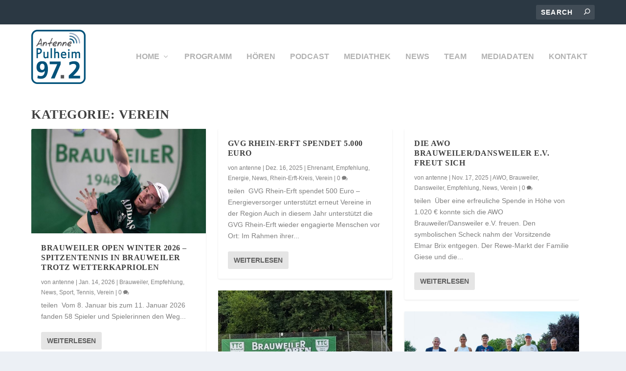

--- FILE ---
content_type: text/html; charset=UTF-8
request_url: https://www.antennepulheim.de/category/verein/
body_size: 103704
content:
<!DOCTYPE html>
<!--[if IE 6]>
<html id="ie6" lang="de">
<![endif]-->
<!--[if IE 7]>
<html id="ie7" lang="de">
<![endif]-->
<!--[if IE 8]>
<html id="ie8" lang="de">
<![endif]-->
<!--[if !(IE 6) | !(IE 7) | !(IE 8)  ]><!-->
<html lang="de">
<!--<![endif]-->
<head>
	<meta charset="UTF-8" />
			
	<meta http-equiv="X-UA-Compatible" content="IE=edge">
	<link rel="pingback" href="https://www.antennepulheim.de/xmlrpc.php" />

		<!--[if lt IE 9]>
	<script src="https://www.antennepulheim.de/wp-content/themes/Extra/scripts/ext/html5.js" type="text/javascript"></script>
	<![endif]-->

	<script type="text/javascript">
		document.documentElement.className = 'js';
	</script>

	<title>Verein | Antenne Pulheim</title>
<meta name='robots' content='max-image-preview:large' />
	<style>img:is([sizes="auto" i], [sizes^="auto," i]) { contain-intrinsic-size: 3000px 1500px }</style>
	<script type="text/javascript">
			let jqueryParams=[],jQuery=function(r){return jqueryParams=[...jqueryParams,r],jQuery},$=function(r){return jqueryParams=[...jqueryParams,r],$};window.jQuery=jQuery,window.$=jQuery;let customHeadScripts=!1;jQuery.fn=jQuery.prototype={},$.fn=jQuery.prototype={},jQuery.noConflict=function(r){if(window.jQuery)return jQuery=window.jQuery,$=window.jQuery,customHeadScripts=!0,jQuery.noConflict},jQuery.ready=function(r){jqueryParams=[...jqueryParams,r]},$.ready=function(r){jqueryParams=[...jqueryParams,r]},jQuery.load=function(r){jqueryParams=[...jqueryParams,r]},$.load=function(r){jqueryParams=[...jqueryParams,r]},jQuery.fn.ready=function(r){jqueryParams=[...jqueryParams,r]},$.fn.ready=function(r){jqueryParams=[...jqueryParams,r]};</script><link rel="alternate" type="application/rss+xml" title="Antenne Pulheim &raquo; Feed" href="https://www.antennepulheim.de/feed/" />
<link rel="alternate" type="application/rss+xml" title="Antenne Pulheim &raquo; Kommentar-Feed" href="https://www.antennepulheim.de/comments/feed/" />
<link rel="alternate" type="application/rss+xml" title="Antenne Pulheim &raquo; Verein Kategorie-Feed" href="https://www.antennepulheim.de/category/verein/feed/" />
<meta content="Extra v.4.24.2" name="generator"/><link rel='stylesheet' id='cf7ic_style-css' href='https://www.antennepulheim.de/wp-content/plugins/contact-form-7-image-captcha/css/cf7ic-style.css?ver=3.3.7' type='text/css' media='all' />
<link rel='stylesheet' id='contact-form-7-css' href='https://www.antennepulheim.de/wp-content/plugins/contact-form-7/includes/css/styles.css?ver=6.0.6' type='text/css' media='all' />
<link rel='stylesheet' id='extra-style-css' href='https://www.antennepulheim.de/wp-content/themes/Extra/style.min.css?ver=4.24.2' type='text/css' media='all' />
<style id='extra-dynamic-critical-inline-css' type='text/css'>
@font-face{font-family:ETmodules;font-display:block;src:url(//www.antennepulheim.de/wp-content/themes/Extra/core/admin/fonts/modules/base/modules.eot);src:url(//www.antennepulheim.de/wp-content/themes/Extra/core/admin/fonts/modules/base/modules.eot?#iefix) format("embedded-opentype"),url(//www.antennepulheim.de/wp-content/themes/Extra/core/admin/fonts/modules/base/modules.woff) format("woff"),url(//www.antennepulheim.de/wp-content/themes/Extra/core/admin/fonts/modules/base/modules.ttf) format("truetype"),url(//www.antennepulheim.de/wp-content/themes/Extra/core/admin/fonts/modules/base/modules.svg#ETmodules) format("svg");font-weight:400;font-style:normal}
.et_audio_content,.et_link_content,.et_quote_content{background-color:#2ea3f2}.et_pb_post .et-pb-controllers a{margin-bottom:10px}.format-gallery .et-pb-controllers{bottom:0}.et_pb_blog_grid .et_audio_content{margin-bottom:19px}.et_pb_row .et_pb_blog_grid .et_pb_post .et_pb_slide{min-height:180px}.et_audio_content .wp-block-audio{margin:0;padding:0}.et_audio_content h2{line-height:44px}.et_pb_column_1_2 .et_audio_content h2,.et_pb_column_1_3 .et_audio_content h2,.et_pb_column_1_4 .et_audio_content h2,.et_pb_column_1_5 .et_audio_content h2,.et_pb_column_1_6 .et_audio_content h2,.et_pb_column_2_5 .et_audio_content h2,.et_pb_column_3_5 .et_audio_content h2,.et_pb_column_3_8 .et_audio_content h2{margin-bottom:9px;margin-top:0}.et_pb_column_1_2 .et_audio_content,.et_pb_column_3_5 .et_audio_content{padding:35px 40px}.et_pb_column_1_2 .et_audio_content h2,.et_pb_column_3_5 .et_audio_content h2{line-height:32px}.et_pb_column_1_3 .et_audio_content,.et_pb_column_1_4 .et_audio_content,.et_pb_column_1_5 .et_audio_content,.et_pb_column_1_6 .et_audio_content,.et_pb_column_2_5 .et_audio_content,.et_pb_column_3_8 .et_audio_content{padding:35px 20px}.et_pb_column_1_3 .et_audio_content h2,.et_pb_column_1_4 .et_audio_content h2,.et_pb_column_1_5 .et_audio_content h2,.et_pb_column_1_6 .et_audio_content h2,.et_pb_column_2_5 .et_audio_content h2,.et_pb_column_3_8 .et_audio_content h2{font-size:18px;line-height:26px}article.et_pb_has_overlay .et_pb_blog_image_container{position:relative}.et_pb_post>.et_main_video_container{position:relative;margin-bottom:30px}.et_pb_post .et_pb_video_overlay .et_pb_video_play{color:#fff}.et_pb_post .et_pb_video_overlay_hover:hover{background:rgba(0,0,0,.6)}.et_audio_content,.et_link_content,.et_quote_content{text-align:center;word-wrap:break-word;position:relative;padding:50px 60px}.et_audio_content h2,.et_link_content a.et_link_main_url,.et_link_content h2,.et_quote_content blockquote cite,.et_quote_content blockquote p{color:#fff!important}.et_quote_main_link{position:absolute;text-indent:-9999px;width:100%;height:100%;display:block;top:0;left:0}.et_quote_content blockquote{padding:0;margin:0;border:none}.et_audio_content h2,.et_link_content h2,.et_quote_content blockquote p{margin-top:0}.et_audio_content h2{margin-bottom:20px}.et_audio_content h2,.et_link_content h2,.et_quote_content blockquote p{line-height:44px}.et_link_content a.et_link_main_url,.et_quote_content blockquote cite{font-size:18px;font-weight:200}.et_quote_content blockquote cite{font-style:normal}.et_pb_column_2_3 .et_quote_content{padding:50px 42px 45px}.et_pb_column_2_3 .et_audio_content,.et_pb_column_2_3 .et_link_content{padding:40px 40px 45px}.et_pb_column_1_2 .et_audio_content,.et_pb_column_1_2 .et_link_content,.et_pb_column_1_2 .et_quote_content,.et_pb_column_3_5 .et_audio_content,.et_pb_column_3_5 .et_link_content,.et_pb_column_3_5 .et_quote_content{padding:35px 40px}.et_pb_column_1_2 .et_quote_content blockquote p,.et_pb_column_3_5 .et_quote_content blockquote p{font-size:26px;line-height:32px}.et_pb_column_1_2 .et_audio_content h2,.et_pb_column_1_2 .et_link_content h2,.et_pb_column_3_5 .et_audio_content h2,.et_pb_column_3_5 .et_link_content h2{line-height:32px}.et_pb_column_1_2 .et_link_content a.et_link_main_url,.et_pb_column_1_2 .et_quote_content blockquote cite,.et_pb_column_3_5 .et_link_content a.et_link_main_url,.et_pb_column_3_5 .et_quote_content blockquote cite{font-size:14px}.et_pb_column_1_3 .et_quote_content,.et_pb_column_1_4 .et_quote_content,.et_pb_column_1_5 .et_quote_content,.et_pb_column_1_6 .et_quote_content,.et_pb_column_2_5 .et_quote_content,.et_pb_column_3_8 .et_quote_content{padding:35px 30px 32px}.et_pb_column_1_3 .et_audio_content,.et_pb_column_1_3 .et_link_content,.et_pb_column_1_4 .et_audio_content,.et_pb_column_1_4 .et_link_content,.et_pb_column_1_5 .et_audio_content,.et_pb_column_1_5 .et_link_content,.et_pb_column_1_6 .et_audio_content,.et_pb_column_1_6 .et_link_content,.et_pb_column_2_5 .et_audio_content,.et_pb_column_2_5 .et_link_content,.et_pb_column_3_8 .et_audio_content,.et_pb_column_3_8 .et_link_content{padding:35px 20px}.et_pb_column_1_3 .et_audio_content h2,.et_pb_column_1_3 .et_link_content h2,.et_pb_column_1_3 .et_quote_content blockquote p,.et_pb_column_1_4 .et_audio_content h2,.et_pb_column_1_4 .et_link_content h2,.et_pb_column_1_4 .et_quote_content blockquote p,.et_pb_column_1_5 .et_audio_content h2,.et_pb_column_1_5 .et_link_content h2,.et_pb_column_1_5 .et_quote_content blockquote p,.et_pb_column_1_6 .et_audio_content h2,.et_pb_column_1_6 .et_link_content h2,.et_pb_column_1_6 .et_quote_content blockquote p,.et_pb_column_2_5 .et_audio_content h2,.et_pb_column_2_5 .et_link_content h2,.et_pb_column_2_5 .et_quote_content blockquote p,.et_pb_column_3_8 .et_audio_content h2,.et_pb_column_3_8 .et_link_content h2,.et_pb_column_3_8 .et_quote_content blockquote p{font-size:18px;line-height:26px}.et_pb_column_1_3 .et_link_content a.et_link_main_url,.et_pb_column_1_3 .et_quote_content blockquote cite,.et_pb_column_1_4 .et_link_content a.et_link_main_url,.et_pb_column_1_4 .et_quote_content blockquote cite,.et_pb_column_1_5 .et_link_content a.et_link_main_url,.et_pb_column_1_5 .et_quote_content blockquote cite,.et_pb_column_1_6 .et_link_content a.et_link_main_url,.et_pb_column_1_6 .et_quote_content blockquote cite,.et_pb_column_2_5 .et_link_content a.et_link_main_url,.et_pb_column_2_5 .et_quote_content blockquote cite,.et_pb_column_3_8 .et_link_content a.et_link_main_url,.et_pb_column_3_8 .et_quote_content blockquote cite{font-size:14px}.et_pb_post .et_pb_gallery_post_type .et_pb_slide{min-height:500px;background-size:cover!important;background-position:top}.format-gallery .et_pb_slider.gallery-not-found .et_pb_slide{box-shadow:inset 0 0 10px rgba(0,0,0,.1)}.format-gallery .et_pb_slider:hover .et-pb-arrow-prev{left:0}.format-gallery .et_pb_slider:hover .et-pb-arrow-next{right:0}.et_pb_post>.et_pb_slider{margin-bottom:30px}.et_pb_column_3_4 .et_pb_post .et_pb_slide{min-height:442px}.et_pb_column_2_3 .et_pb_post .et_pb_slide{min-height:390px}.et_pb_column_1_2 .et_pb_post .et_pb_slide,.et_pb_column_3_5 .et_pb_post .et_pb_slide{min-height:284px}.et_pb_column_1_3 .et_pb_post .et_pb_slide,.et_pb_column_2_5 .et_pb_post .et_pb_slide,.et_pb_column_3_8 .et_pb_post .et_pb_slide{min-height:180px}.et_pb_column_1_4 .et_pb_post .et_pb_slide,.et_pb_column_1_5 .et_pb_post .et_pb_slide,.et_pb_column_1_6 .et_pb_post .et_pb_slide{min-height:125px}.et_pb_portfolio.et_pb_section_parallax .pagination,.et_pb_portfolio.et_pb_section_video .pagination,.et_pb_portfolio_grid.et_pb_section_parallax .pagination,.et_pb_portfolio_grid.et_pb_section_video .pagination{position:relative}.et_pb_bg_layout_light .et_pb_post .post-meta,.et_pb_bg_layout_light .et_pb_post .post-meta a,.et_pb_bg_layout_light .et_pb_post p{color:#666}.et_pb_bg_layout_dark .et_pb_post .post-meta,.et_pb_bg_layout_dark .et_pb_post .post-meta a,.et_pb_bg_layout_dark .et_pb_post p{color:inherit}.et_pb_text_color_dark .et_audio_content h2,.et_pb_text_color_dark .et_link_content a.et_link_main_url,.et_pb_text_color_dark .et_link_content h2,.et_pb_text_color_dark .et_quote_content blockquote cite,.et_pb_text_color_dark .et_quote_content blockquote p{color:#666!important}.et_pb_text_color_dark.et_audio_content h2,.et_pb_text_color_dark.et_link_content a.et_link_main_url,.et_pb_text_color_dark.et_link_content h2,.et_pb_text_color_dark.et_quote_content blockquote cite,.et_pb_text_color_dark.et_quote_content blockquote p{color:#bbb!important}.et_pb_text_color_dark.et_audio_content,.et_pb_text_color_dark.et_link_content,.et_pb_text_color_dark.et_quote_content{background-color:#e8e8e8}@media (min-width:981px) and (max-width:1100px){.et_quote_content{padding:50px 70px 45px}.et_pb_column_2_3 .et_quote_content{padding:50px 50px 45px}.et_pb_column_1_2 .et_quote_content,.et_pb_column_3_5 .et_quote_content{padding:35px 47px 30px}.et_pb_column_1_3 .et_quote_content,.et_pb_column_1_4 .et_quote_content,.et_pb_column_1_5 .et_quote_content,.et_pb_column_1_6 .et_quote_content,.et_pb_column_2_5 .et_quote_content,.et_pb_column_3_8 .et_quote_content{padding:35px 25px 32px}.et_pb_column_4_4 .et_pb_post .et_pb_slide{min-height:534px}.et_pb_column_3_4 .et_pb_post .et_pb_slide{min-height:392px}.et_pb_column_2_3 .et_pb_post .et_pb_slide{min-height:345px}.et_pb_column_1_2 .et_pb_post .et_pb_slide,.et_pb_column_3_5 .et_pb_post .et_pb_slide{min-height:250px}.et_pb_column_1_3 .et_pb_post .et_pb_slide,.et_pb_column_2_5 .et_pb_post .et_pb_slide,.et_pb_column_3_8 .et_pb_post .et_pb_slide{min-height:155px}.et_pb_column_1_4 .et_pb_post .et_pb_slide,.et_pb_column_1_5 .et_pb_post .et_pb_slide,.et_pb_column_1_6 .et_pb_post .et_pb_slide{min-height:108px}}@media (max-width:980px){.et_pb_bg_layout_dark_tablet .et_audio_content h2{color:#fff!important}.et_pb_text_color_dark_tablet.et_audio_content h2{color:#bbb!important}.et_pb_text_color_dark_tablet.et_audio_content{background-color:#e8e8e8}.et_pb_bg_layout_dark_tablet .et_audio_content h2,.et_pb_bg_layout_dark_tablet .et_link_content a.et_link_main_url,.et_pb_bg_layout_dark_tablet .et_link_content h2,.et_pb_bg_layout_dark_tablet .et_quote_content blockquote cite,.et_pb_bg_layout_dark_tablet .et_quote_content blockquote p{color:#fff!important}.et_pb_text_color_dark_tablet .et_audio_content h2,.et_pb_text_color_dark_tablet .et_link_content a.et_link_main_url,.et_pb_text_color_dark_tablet .et_link_content h2,.et_pb_text_color_dark_tablet .et_quote_content blockquote cite,.et_pb_text_color_dark_tablet .et_quote_content blockquote p{color:#666!important}.et_pb_text_color_dark_tablet.et_audio_content h2,.et_pb_text_color_dark_tablet.et_link_content a.et_link_main_url,.et_pb_text_color_dark_tablet.et_link_content h2,.et_pb_text_color_dark_tablet.et_quote_content blockquote cite,.et_pb_text_color_dark_tablet.et_quote_content blockquote p{color:#bbb!important}.et_pb_text_color_dark_tablet.et_audio_content,.et_pb_text_color_dark_tablet.et_link_content,.et_pb_text_color_dark_tablet.et_quote_content{background-color:#e8e8e8}}@media (min-width:768px) and (max-width:980px){.et_audio_content h2{font-size:26px!important;line-height:44px!important;margin-bottom:24px!important}.et_pb_post>.et_pb_gallery_post_type>.et_pb_slides>.et_pb_slide{min-height:384px!important}.et_quote_content{padding:50px 43px 45px!important}.et_quote_content blockquote p{font-size:26px!important;line-height:44px!important}.et_quote_content blockquote cite{font-size:18px!important}.et_link_content{padding:40px 40px 45px}.et_link_content h2{font-size:26px!important;line-height:44px!important}.et_link_content a.et_link_main_url{font-size:18px!important}}@media (max-width:767px){.et_audio_content h2,.et_link_content h2,.et_quote_content,.et_quote_content blockquote p{font-size:20px!important;line-height:26px!important}.et_audio_content,.et_link_content{padding:35px 20px!important}.et_audio_content h2{margin-bottom:9px!important}.et_pb_bg_layout_dark_phone .et_audio_content h2{color:#fff!important}.et_pb_text_color_dark_phone.et_audio_content{background-color:#e8e8e8}.et_link_content a.et_link_main_url,.et_quote_content blockquote cite{font-size:14px!important}.format-gallery .et-pb-controllers{height:auto}.et_pb_post>.et_pb_gallery_post_type>.et_pb_slides>.et_pb_slide{min-height:222px!important}.et_pb_bg_layout_dark_phone .et_audio_content h2,.et_pb_bg_layout_dark_phone .et_link_content a.et_link_main_url,.et_pb_bg_layout_dark_phone .et_link_content h2,.et_pb_bg_layout_dark_phone .et_quote_content blockquote cite,.et_pb_bg_layout_dark_phone .et_quote_content blockquote p{color:#fff!important}.et_pb_text_color_dark_phone .et_audio_content h2,.et_pb_text_color_dark_phone .et_link_content a.et_link_main_url,.et_pb_text_color_dark_phone .et_link_content h2,.et_pb_text_color_dark_phone .et_quote_content blockquote cite,.et_pb_text_color_dark_phone .et_quote_content blockquote p{color:#666!important}.et_pb_text_color_dark_phone.et_audio_content h2,.et_pb_text_color_dark_phone.et_link_content a.et_link_main_url,.et_pb_text_color_dark_phone.et_link_content h2,.et_pb_text_color_dark_phone.et_quote_content blockquote cite,.et_pb_text_color_dark_phone.et_quote_content blockquote p{color:#bbb!important}.et_pb_text_color_dark_phone.et_audio_content,.et_pb_text_color_dark_phone.et_link_content,.et_pb_text_color_dark_phone.et_quote_content{background-color:#e8e8e8}}@media (max-width:479px){.et_pb_column_1_2 .et_pb_carousel_item .et_pb_video_play,.et_pb_column_1_3 .et_pb_carousel_item .et_pb_video_play,.et_pb_column_2_3 .et_pb_carousel_item .et_pb_video_play,.et_pb_column_2_5 .et_pb_carousel_item .et_pb_video_play,.et_pb_column_3_5 .et_pb_carousel_item .et_pb_video_play,.et_pb_column_3_8 .et_pb_carousel_item .et_pb_video_play{font-size:1.5rem;line-height:1.5rem;margin-left:-.75rem;margin-top:-.75rem}.et_audio_content,.et_quote_content{padding:35px 20px!important}.et_pb_post>.et_pb_gallery_post_type>.et_pb_slides>.et_pb_slide{min-height:156px!important}}.et_full_width_page .et_gallery_item{float:left;width:20.875%;margin:0 5.5% 5.5% 0}.et_full_width_page .et_gallery_item:nth-child(3n){margin-right:5.5%}.et_full_width_page .et_gallery_item:nth-child(3n+1){clear:none}.et_full_width_page .et_gallery_item:nth-child(4n){margin-right:0}.et_full_width_page .et_gallery_item:nth-child(4n+1){clear:both}
.et_pb_slider{position:relative;overflow:hidden}.et_pb_slide{padding:0 6%;background-size:cover;background-position:50%;background-repeat:no-repeat}.et_pb_slider .et_pb_slide{display:none;float:left;margin-right:-100%;position:relative;width:100%;text-align:center;list-style:none!important;background-position:50%;background-size:100%;background-size:cover}.et_pb_slider .et_pb_slide:first-child{display:list-item}.et-pb-controllers{position:absolute;bottom:20px;left:0;width:100%;text-align:center;z-index:10}.et-pb-controllers a{display:inline-block;background-color:hsla(0,0%,100%,.5);text-indent:-9999px;border-radius:7px;width:7px;height:7px;margin-right:10px;padding:0;opacity:.5}.et-pb-controllers .et-pb-active-control{opacity:1}.et-pb-controllers a:last-child{margin-right:0}.et-pb-controllers .et-pb-active-control{background-color:#fff}.et_pb_slides .et_pb_temp_slide{display:block}.et_pb_slides:after{content:"";display:block;clear:both;visibility:hidden;line-height:0;height:0;width:0}@media (max-width:980px){.et_pb_bg_layout_light_tablet .et-pb-controllers .et-pb-active-control{background-color:#333}.et_pb_bg_layout_light_tablet .et-pb-controllers a{background-color:rgba(0,0,0,.3)}.et_pb_bg_layout_light_tablet .et_pb_slide_content{color:#333}.et_pb_bg_layout_dark_tablet .et_pb_slide_description{text-shadow:0 1px 3px rgba(0,0,0,.3)}.et_pb_bg_layout_dark_tablet .et_pb_slide_content{color:#fff}.et_pb_bg_layout_dark_tablet .et-pb-controllers .et-pb-active-control{background-color:#fff}.et_pb_bg_layout_dark_tablet .et-pb-controllers a{background-color:hsla(0,0%,100%,.5)}}@media (max-width:767px){.et-pb-controllers{position:absolute;bottom:5%;left:0;width:100%;text-align:center;z-index:10;height:14px}.et_transparent_nav .et_pb_section:first-child .et-pb-controllers{bottom:18px}.et_pb_bg_layout_light_phone.et_pb_slider_with_overlay .et_pb_slide_overlay_container,.et_pb_bg_layout_light_phone.et_pb_slider_with_text_overlay .et_pb_text_overlay_wrapper{background-color:hsla(0,0%,100%,.9)}.et_pb_bg_layout_light_phone .et-pb-controllers .et-pb-active-control{background-color:#333}.et_pb_bg_layout_dark_phone.et_pb_slider_with_overlay .et_pb_slide_overlay_container,.et_pb_bg_layout_dark_phone.et_pb_slider_with_text_overlay .et_pb_text_overlay_wrapper,.et_pb_bg_layout_light_phone .et-pb-controllers a{background-color:rgba(0,0,0,.3)}.et_pb_bg_layout_dark_phone .et-pb-controllers .et-pb-active-control{background-color:#fff}.et_pb_bg_layout_dark_phone .et-pb-controllers a{background-color:hsla(0,0%,100%,.5)}}.et_mobile_device .et_pb_slider_parallax .et_pb_slide,.et_mobile_device .et_pb_slides .et_parallax_bg.et_pb_parallax_css{background-attachment:scroll}
.et-pb-arrow-next,.et-pb-arrow-prev{position:absolute;top:50%;z-index:100;font-size:48px;color:#fff;margin-top:-24px;transition:all .2s ease-in-out;opacity:0}.et_pb_bg_layout_light .et-pb-arrow-next,.et_pb_bg_layout_light .et-pb-arrow-prev{color:#333}.et_pb_slider:hover .et-pb-arrow-prev{left:22px;opacity:1}.et_pb_slider:hover .et-pb-arrow-next{right:22px;opacity:1}.et_pb_bg_layout_light .et-pb-controllers .et-pb-active-control{background-color:#333}.et_pb_bg_layout_light .et-pb-controllers a{background-color:rgba(0,0,0,.3)}.et-pb-arrow-next:hover,.et-pb-arrow-prev:hover{text-decoration:none}.et-pb-arrow-next span,.et-pb-arrow-prev span{display:none}.et-pb-arrow-prev{left:-22px}.et-pb-arrow-next{right:-22px}.et-pb-arrow-prev:before{content:"4"}.et-pb-arrow-next:before{content:"5"}.format-gallery .et-pb-arrow-next,.format-gallery .et-pb-arrow-prev{color:#fff}.et_pb_column_1_3 .et_pb_slider:hover .et-pb-arrow-prev,.et_pb_column_1_4 .et_pb_slider:hover .et-pb-arrow-prev,.et_pb_column_1_5 .et_pb_slider:hover .et-pb-arrow-prev,.et_pb_column_1_6 .et_pb_slider:hover .et-pb-arrow-prev,.et_pb_column_2_5 .et_pb_slider:hover .et-pb-arrow-prev{left:0}.et_pb_column_1_3 .et_pb_slider:hover .et-pb-arrow-next,.et_pb_column_1_4 .et_pb_slider:hover .et-pb-arrow-prev,.et_pb_column_1_5 .et_pb_slider:hover .et-pb-arrow-prev,.et_pb_column_1_6 .et_pb_slider:hover .et-pb-arrow-prev,.et_pb_column_2_5 .et_pb_slider:hover .et-pb-arrow-next{right:0}.et_pb_column_1_4 .et_pb_slider .et_pb_slide,.et_pb_column_1_5 .et_pb_slider .et_pb_slide,.et_pb_column_1_6 .et_pb_slider .et_pb_slide{min-height:170px}.et_pb_column_1_4 .et_pb_slider:hover .et-pb-arrow-next,.et_pb_column_1_5 .et_pb_slider:hover .et-pb-arrow-next,.et_pb_column_1_6 .et_pb_slider:hover .et-pb-arrow-next{right:0}@media (max-width:980px){.et_pb_bg_layout_light_tablet .et-pb-arrow-next,.et_pb_bg_layout_light_tablet .et-pb-arrow-prev{color:#333}.et_pb_bg_layout_dark_tablet .et-pb-arrow-next,.et_pb_bg_layout_dark_tablet .et-pb-arrow-prev{color:#fff}}@media (max-width:767px){.et_pb_slider:hover .et-pb-arrow-prev{left:0;opacity:1}.et_pb_slider:hover .et-pb-arrow-next{right:0;opacity:1}.et_pb_bg_layout_light_phone .et-pb-arrow-next,.et_pb_bg_layout_light_phone .et-pb-arrow-prev{color:#333}.et_pb_bg_layout_dark_phone .et-pb-arrow-next,.et_pb_bg_layout_dark_phone .et-pb-arrow-prev{color:#fff}}.et_mobile_device .et-pb-arrow-prev{left:22px;opacity:1}.et_mobile_device .et-pb-arrow-next{right:22px;opacity:1}@media (max-width:767px){.et_mobile_device .et-pb-arrow-prev{left:0;opacity:1}.et_mobile_device .et-pb-arrow-next{right:0;opacity:1}}
.et_overlay{z-index:-1;position:absolute;top:0;left:0;display:block;width:100%;height:100%;background:hsla(0,0%,100%,.9);opacity:0;pointer-events:none;transition:all .3s;border:1px solid #e5e5e5;box-sizing:border-box;-webkit-backface-visibility:hidden;backface-visibility:hidden;-webkit-font-smoothing:antialiased}.et_overlay:before{color:#2ea3f2;content:"\E050";position:absolute;top:50%;left:50%;transform:translate(-50%,-50%);font-size:32px;transition:all .4s}.et_portfolio_image,.et_shop_image{position:relative;display:block}.et_pb_has_overlay:not(.et_pb_image):hover .et_overlay,.et_portfolio_image:hover .et_overlay,.et_shop_image:hover .et_overlay{z-index:3;opacity:1}#ie7 .et_overlay,#ie8 .et_overlay{display:none}.et_pb_module.et_pb_has_overlay{position:relative}.et_pb_module.et_pb_has_overlay .et_overlay,article.et_pb_has_overlay{border:none}
.et_pb_blog_grid .et_audio_container .mejs-container .mejs-controls .mejs-time span{font-size:14px}.et_audio_container .mejs-container{width:auto!important;min-width:unset!important;height:auto!important}.et_audio_container .mejs-container,.et_audio_container .mejs-container .mejs-controls,.et_audio_container .mejs-embed,.et_audio_container .mejs-embed body{background:none;height:auto}.et_audio_container .mejs-controls .mejs-time-rail .mejs-time-loaded,.et_audio_container .mejs-time.mejs-currenttime-container{display:none!important}.et_audio_container .mejs-time{display:block!important;padding:0;margin-left:10px;margin-right:90px;line-height:inherit}.et_audio_container .mejs-android .mejs-time,.et_audio_container .mejs-ios .mejs-time,.et_audio_container .mejs-ipad .mejs-time,.et_audio_container .mejs-iphone .mejs-time{margin-right:0}.et_audio_container .mejs-controls .mejs-horizontal-volume-slider .mejs-horizontal-volume-total,.et_audio_container .mejs-controls .mejs-time-rail .mejs-time-total{background:hsla(0,0%,100%,.5);border-radius:5px;height:4px;margin:8px 0 0;top:0;right:0;left:auto}.et_audio_container .mejs-controls>div{height:20px!important}.et_audio_container .mejs-controls div.mejs-time-rail{padding-top:0;position:relative;display:block!important;margin-left:42px;margin-right:0}.et_audio_container span.mejs-time-total.mejs-time-slider{display:block!important;position:relative!important;max-width:100%;min-width:unset!important}.et_audio_container .mejs-button.mejs-volume-button{width:auto;height:auto;margin-left:auto;position:absolute;right:59px;bottom:-2px}.et_audio_container .mejs-controls .mejs-horizontal-volume-slider .mejs-horizontal-volume-current,.et_audio_container .mejs-controls .mejs-time-rail .mejs-time-current{background:#fff;height:4px;border-radius:5px}.et_audio_container .mejs-controls .mejs-horizontal-volume-slider .mejs-horizontal-volume-handle,.et_audio_container .mejs-controls .mejs-time-rail .mejs-time-handle{display:block;border:none;width:10px}.et_audio_container .mejs-time-rail .mejs-time-handle-content{border-radius:100%;transform:scale(1)}.et_pb_text_color_dark .et_audio_container .mejs-time-rail .mejs-time-handle-content{border-color:#666}.et_audio_container .mejs-time-rail .mejs-time-hovered{height:4px}.et_audio_container .mejs-controls .mejs-horizontal-volume-slider .mejs-horizontal-volume-handle{background:#fff;border-radius:5px;height:10px;position:absolute;top:-3px}.et_audio_container .mejs-container .mejs-controls .mejs-time span{font-size:18px}.et_audio_container .mejs-controls a.mejs-horizontal-volume-slider{display:block!important;height:19px;margin-left:5px;position:absolute;right:0;bottom:0}.et_audio_container .mejs-controls div.mejs-horizontal-volume-slider{height:4px}.et_audio_container .mejs-playpause-button button,.et_audio_container .mejs-volume-button button{background:none!important;margin:0!important;width:auto!important;height:auto!important;position:relative!important;z-index:99}.et_audio_container .mejs-playpause-button button:before{content:"E"!important;font-size:32px;left:0;top:-8px}.et_audio_container .mejs-playpause-button button:before,.et_audio_container .mejs-volume-button button:before{color:#fff}.et_audio_container .mejs-playpause-button{margin-top:-7px!important;width:auto!important;height:auto!important;position:absolute}.et_audio_container .mejs-controls .mejs-button button:focus{outline:none}.et_audio_container .mejs-playpause-button.mejs-pause button:before{content:"`"!important}.et_audio_container .mejs-volume-button button:before{content:"\E068";font-size:18px}.et_pb_text_color_dark .et_audio_container .mejs-controls .mejs-horizontal-volume-slider .mejs-horizontal-volume-total,.et_pb_text_color_dark .et_audio_container .mejs-controls .mejs-time-rail .mejs-time-total{background:hsla(0,0%,60%,.5)}.et_pb_text_color_dark .et_audio_container .mejs-controls .mejs-horizontal-volume-slider .mejs-horizontal-volume-current,.et_pb_text_color_dark .et_audio_container .mejs-controls .mejs-time-rail .mejs-time-current{background:#999}.et_pb_text_color_dark .et_audio_container .mejs-playpause-button button:before,.et_pb_text_color_dark .et_audio_container .mejs-volume-button button:before{color:#666}.et_pb_text_color_dark .et_audio_container .mejs-controls .mejs-horizontal-volume-slider .mejs-horizontal-volume-handle,.et_pb_text_color_dark .mejs-controls .mejs-time-rail .mejs-time-handle{background:#666}.et_pb_text_color_dark .mejs-container .mejs-controls .mejs-time span{color:#999}.et_pb_column_1_3 .et_audio_container .mejs-container .mejs-controls .mejs-time span,.et_pb_column_1_4 .et_audio_container .mejs-container .mejs-controls .mejs-time span,.et_pb_column_1_5 .et_audio_container .mejs-container .mejs-controls .mejs-time span,.et_pb_column_1_6 .et_audio_container .mejs-container .mejs-controls .mejs-time span,.et_pb_column_2_5 .et_audio_container .mejs-container .mejs-controls .mejs-time span,.et_pb_column_3_8 .et_audio_container .mejs-container .mejs-controls .mejs-time span{font-size:14px}.et_audio_container .mejs-container .mejs-controls{padding:0;flex-wrap:wrap;min-width:unset!important;position:relative}@media (max-width:980px){.et_pb_column_1_3 .et_audio_container .mejs-container .mejs-controls .mejs-time span,.et_pb_column_1_4 .et_audio_container .mejs-container .mejs-controls .mejs-time span,.et_pb_column_1_5 .et_audio_container .mejs-container .mejs-controls .mejs-time span,.et_pb_column_1_6 .et_audio_container .mejs-container .mejs-controls .mejs-time span,.et_pb_column_2_5 .et_audio_container .mejs-container .mejs-controls .mejs-time span,.et_pb_column_3_8 .et_audio_container .mejs-container .mejs-controls .mejs-time span{font-size:18px}.et_pb_bg_layout_dark_tablet .et_audio_container .mejs-controls .mejs-horizontal-volume-slider .mejs-horizontal-volume-total,.et_pb_bg_layout_dark_tablet .et_audio_container .mejs-controls .mejs-time-rail .mejs-time-total{background:hsla(0,0%,100%,.5)}.et_pb_bg_layout_dark_tablet .et_audio_container .mejs-controls .mejs-horizontal-volume-slider .mejs-horizontal-volume-current,.et_pb_bg_layout_dark_tablet .et_audio_container .mejs-controls .mejs-time-rail .mejs-time-current{background:#fff}.et_pb_bg_layout_dark_tablet .et_audio_container .mejs-playpause-button button:before,.et_pb_bg_layout_dark_tablet .et_audio_container .mejs-volume-button button:before{color:#fff}.et_pb_bg_layout_dark_tablet .et_audio_container .mejs-controls .mejs-horizontal-volume-slider .mejs-horizontal-volume-handle,.et_pb_bg_layout_dark_tablet .mejs-controls .mejs-time-rail .mejs-time-handle{background:#fff}.et_pb_bg_layout_dark_tablet .mejs-container .mejs-controls .mejs-time span{color:#fff}.et_pb_text_color_dark_tablet .et_audio_container .mejs-controls .mejs-horizontal-volume-slider .mejs-horizontal-volume-total,.et_pb_text_color_dark_tablet .et_audio_container .mejs-controls .mejs-time-rail .mejs-time-total{background:hsla(0,0%,60%,.5)}.et_pb_text_color_dark_tablet .et_audio_container .mejs-controls .mejs-horizontal-volume-slider .mejs-horizontal-volume-current,.et_pb_text_color_dark_tablet .et_audio_container .mejs-controls .mejs-time-rail .mejs-time-current{background:#999}.et_pb_text_color_dark_tablet .et_audio_container .mejs-playpause-button button:before,.et_pb_text_color_dark_tablet .et_audio_container .mejs-volume-button button:before{color:#666}.et_pb_text_color_dark_tablet .et_audio_container .mejs-controls .mejs-horizontal-volume-slider .mejs-horizontal-volume-handle,.et_pb_text_color_dark_tablet .mejs-controls .mejs-time-rail .mejs-time-handle{background:#666}.et_pb_text_color_dark_tablet .mejs-container .mejs-controls .mejs-time span{color:#999}}@media (max-width:767px){.et_audio_container .mejs-container .mejs-controls .mejs-time span{font-size:14px!important}.et_pb_bg_layout_dark_phone .et_audio_container .mejs-controls .mejs-horizontal-volume-slider .mejs-horizontal-volume-total,.et_pb_bg_layout_dark_phone .et_audio_container .mejs-controls .mejs-time-rail .mejs-time-total{background:hsla(0,0%,100%,.5)}.et_pb_bg_layout_dark_phone .et_audio_container .mejs-controls .mejs-horizontal-volume-slider .mejs-horizontal-volume-current,.et_pb_bg_layout_dark_phone .et_audio_container .mejs-controls .mejs-time-rail .mejs-time-current{background:#fff}.et_pb_bg_layout_dark_phone .et_audio_container .mejs-playpause-button button:before,.et_pb_bg_layout_dark_phone .et_audio_container .mejs-volume-button button:before{color:#fff}.et_pb_bg_layout_dark_phone .et_audio_container .mejs-controls .mejs-horizontal-volume-slider .mejs-horizontal-volume-handle,.et_pb_bg_layout_dark_phone .mejs-controls .mejs-time-rail .mejs-time-handle{background:#fff}.et_pb_bg_layout_dark_phone .mejs-container .mejs-controls .mejs-time span{color:#fff}.et_pb_text_color_dark_phone .et_audio_container .mejs-controls .mejs-horizontal-volume-slider .mejs-horizontal-volume-total,.et_pb_text_color_dark_phone .et_audio_container .mejs-controls .mejs-time-rail .mejs-time-total{background:hsla(0,0%,60%,.5)}.et_pb_text_color_dark_phone .et_audio_container .mejs-controls .mejs-horizontal-volume-slider .mejs-horizontal-volume-current,.et_pb_text_color_dark_phone .et_audio_container .mejs-controls .mejs-time-rail .mejs-time-current{background:#999}.et_pb_text_color_dark_phone .et_audio_container .mejs-playpause-button button:before,.et_pb_text_color_dark_phone .et_audio_container .mejs-volume-button button:before{color:#666}.et_pb_text_color_dark_phone .et_audio_container .mejs-controls .mejs-horizontal-volume-slider .mejs-horizontal-volume-handle,.et_pb_text_color_dark_phone .mejs-controls .mejs-time-rail .mejs-time-handle{background:#666}.et_pb_text_color_dark_phone .mejs-container .mejs-controls .mejs-time span{color:#999}}
.et_pb_video_box{display:block;position:relative;z-index:1;line-height:0}.et_pb_video_box video{width:100%!important;height:auto!important}.et_pb_video_overlay{position:absolute;z-index:10;top:0;left:0;height:100%;width:100%;background-size:cover;background-repeat:no-repeat;background-position:50%;cursor:pointer}.et_pb_video_play:before{font-family:ETmodules;content:"I"}.et_pb_video_play{display:block;position:absolute;z-index:100;color:#fff;left:50%;top:50%}.et_pb_column_1_2 .et_pb_video_play,.et_pb_column_2_3 .et_pb_video_play,.et_pb_column_3_4 .et_pb_video_play,.et_pb_column_3_5 .et_pb_video_play,.et_pb_column_4_4 .et_pb_video_play{font-size:6rem;line-height:6rem;margin-left:-3rem;margin-top:-3rem}.et_pb_column_1_3 .et_pb_video_play,.et_pb_column_1_4 .et_pb_video_play,.et_pb_column_1_5 .et_pb_video_play,.et_pb_column_1_6 .et_pb_video_play,.et_pb_column_2_5 .et_pb_video_play,.et_pb_column_3_8 .et_pb_video_play{font-size:3rem;line-height:3rem;margin-left:-1.5rem;margin-top:-1.5rem}.et_pb_bg_layout_light .et_pb_video_play{color:#333}.et_pb_video_overlay_hover{background:transparent;width:100%;height:100%;position:absolute;z-index:100;transition:all .5s ease-in-out}.et_pb_video .et_pb_video_overlay_hover:hover{background:rgba(0,0,0,.6)}@media (min-width:768px) and (max-width:980px){.et_pb_column_1_3 .et_pb_video_play,.et_pb_column_1_4 .et_pb_video_play,.et_pb_column_1_5 .et_pb_video_play,.et_pb_column_1_6 .et_pb_video_play,.et_pb_column_2_5 .et_pb_video_play,.et_pb_column_3_8 .et_pb_video_play{font-size:6rem;line-height:6rem;margin-left:-3rem;margin-top:-3rem}}@media (max-width:980px){.et_pb_bg_layout_light_tablet .et_pb_video_play{color:#333}}@media (max-width:768px){.et_pb_column_1_2 .et_pb_video_play,.et_pb_column_2_3 .et_pb_video_play,.et_pb_column_3_4 .et_pb_video_play,.et_pb_column_3_5 .et_pb_video_play,.et_pb_column_4_4 .et_pb_video_play{font-size:3rem;line-height:3rem;margin-left:-1.5rem;margin-top:-1.5rem}}@media (max-width:767px){.et_pb_bg_layout_light_phone .et_pb_video_play{color:#333}}
.et_post_gallery{padding:0!important;line-height:1.7!important;list-style:none!important}.et_gallery_item{float:left;width:28.353%;margin:0 7.47% 7.47% 0}.blocks-gallery-item,.et_gallery_item{padding-left:0!important}.blocks-gallery-item:before,.et_gallery_item:before{display:none}.et_gallery_item:nth-child(3n){margin-right:0}.et_gallery_item:nth-child(3n+1){clear:both}
.et_pb_post{margin-bottom:60px;word-wrap:break-word}.et_pb_fullwidth_post_content.et_pb_with_border img,.et_pb_post_content.et_pb_with_border img,.et_pb_with_border .et_pb_post .et_pb_slides,.et_pb_with_border .et_pb_post img:not(.woocommerce-placeholder),.et_pb_with_border.et_pb_posts .et_pb_post,.et_pb_with_border.et_pb_posts_nav span.nav-next a,.et_pb_with_border.et_pb_posts_nav span.nav-previous a{border:0 solid #333}.et_pb_post .entry-content{padding-top:30px}.et_pb_post .entry-featured-image-url{display:block;position:relative;margin-bottom:30px}.et_pb_post .entry-title a,.et_pb_post h2 a{text-decoration:none}.et_pb_post .post-meta{font-size:14px;margin-bottom:6px}.et_pb_post .more,.et_pb_post .post-meta a{text-decoration:none}.et_pb_post .more{color:#82c0c7}.et_pb_posts a.more-link{clear:both;display:block}.et_pb_posts .et_pb_post{position:relative}.et_pb_has_overlay.et_pb_post .et_pb_image_container a{display:block;position:relative;overflow:hidden}.et_pb_image_container img,.et_pb_post a img{vertical-align:bottom;max-width:100%}@media (min-width:981px) and (max-width:1100px){.et_pb_post{margin-bottom:42px}}@media (max-width:980px){.et_pb_post{margin-bottom:42px}.et_pb_bg_layout_light_tablet .et_pb_post .post-meta,.et_pb_bg_layout_light_tablet .et_pb_post .post-meta a,.et_pb_bg_layout_light_tablet .et_pb_post p{color:#666}.et_pb_bg_layout_dark_tablet .et_pb_post .post-meta,.et_pb_bg_layout_dark_tablet .et_pb_post .post-meta a,.et_pb_bg_layout_dark_tablet .et_pb_post p{color:inherit}.et_pb_bg_layout_dark_tablet .comment_postinfo a,.et_pb_bg_layout_dark_tablet .comment_postinfo span{color:#fff}}@media (max-width:767px){.et_pb_post{margin-bottom:42px}.et_pb_post>h2{font-size:18px}.et_pb_bg_layout_light_phone .et_pb_post .post-meta,.et_pb_bg_layout_light_phone .et_pb_post .post-meta a,.et_pb_bg_layout_light_phone .et_pb_post p{color:#666}.et_pb_bg_layout_dark_phone .et_pb_post .post-meta,.et_pb_bg_layout_dark_phone .et_pb_post .post-meta a,.et_pb_bg_layout_dark_phone .et_pb_post p{color:inherit}.et_pb_bg_layout_dark_phone .comment_postinfo a,.et_pb_bg_layout_dark_phone .comment_postinfo span{color:#fff}}@media (max-width:479px){.et_pb_post{margin-bottom:42px}.et_pb_post h2{font-size:16px;padding-bottom:0}.et_pb_post .post-meta{color:#666;font-size:14px}}
@media (min-width:981px){.et_pb_gutter.et_pb_gutters4 #left-area{width:81%}.et_pb_gutter.et_pb_gutters4 #sidebar{width:19%}.et_pb_gutters4.et_right_sidebar #left-area{padding-right:8%}.et_pb_gutters4.et_left_sidebar #left-area{padding-left:8%}.et_pb_gutter.et_pb_gutters4.et_right_sidebar #main-content .container:before{right:19%!important}.et_pb_gutter.et_pb_gutters4.et_left_sidebar #main-content .container:before{left:19%!important}.et_pb_gutters4 .et_pb_column,.et_pb_gutters4.et_pb_row .et_pb_column{margin-right:8%}.et_pb_gutters4 .et_pb_column_4_4,.et_pb_gutters4.et_pb_row .et_pb_column_4_4{width:100%}.et_pb_gutters4 .et_pb_column_4_4 .et_pb_module,.et_pb_gutters4.et_pb_row .et_pb_column_4_4 .et_pb_module{margin-bottom:4%}.et_pb_gutters4 .et_pb_column_3_4,.et_pb_gutters4.et_pb_row .et_pb_column_3_4{width:73%}.et_pb_gutters4 .et_pb_column_3_4 .et_pb_module,.et_pb_gutters4.et_pb_row .et_pb_column_3_4 .et_pb_module{margin-bottom:5.479%}.et_pb_gutters4 .et_pb_column_2_3,.et_pb_gutters4.et_pb_row .et_pb_column_2_3{width:64%}.et_pb_gutters4 .et_pb_column_2_3 .et_pb_module,.et_pb_gutters4.et_pb_row .et_pb_column_2_3 .et_pb_module{margin-bottom:6.25%}.et_pb_gutters4 .et_pb_column_3_5,.et_pb_gutters4.et_pb_row .et_pb_column_3_5{width:56.8%}.et_pb_gutters4 .et_pb_column_3_5 .et_pb_module,.et_pb_gutters4.et_pb_row .et_pb_column_3_5 .et_pb_module{margin-bottom:7.042%}.et_pb_gutters4 .et_pb_column_1_2,.et_pb_gutters4.et_pb_row .et_pb_column_1_2{width:46%}.et_pb_gutters4 .et_pb_column_1_2 .et_pb_module,.et_pb_gutters4.et_pb_row .et_pb_column_1_2 .et_pb_module{margin-bottom:8.696%}.et_pb_gutters4 .et_pb_column_2_5,.et_pb_gutters4.et_pb_row .et_pb_column_2_5{width:35.2%}.et_pb_gutters4 .et_pb_column_2_5 .et_pb_module,.et_pb_gutters4.et_pb_row .et_pb_column_2_5 .et_pb_module{margin-bottom:11.364%}.et_pb_gutters4 .et_pb_column_1_3,.et_pb_gutters4.et_pb_row .et_pb_column_1_3{width:28%}.et_pb_gutters4 .et_pb_column_1_3 .et_pb_module,.et_pb_gutters4.et_pb_row .et_pb_column_1_3 .et_pb_module{margin-bottom:14.286%}.et_pb_gutters4 .et_pb_column_1_4,.et_pb_gutters4.et_pb_row .et_pb_column_1_4{width:19%}.et_pb_gutters4 .et_pb_column_1_4 .et_pb_module,.et_pb_gutters4.et_pb_row .et_pb_column_1_4 .et_pb_module{margin-bottom:21.053%}.et_pb_gutters4 .et_pb_column_1_5,.et_pb_gutters4.et_pb_row .et_pb_column_1_5{width:13.6%}.et_pb_gutters4 .et_pb_column_1_5 .et_pb_module,.et_pb_gutters4.et_pb_row .et_pb_column_1_5 .et_pb_module{margin-bottom:29.412%}.et_pb_gutters4 .et_pb_column_1_6,.et_pb_gutters4.et_pb_row .et_pb_column_1_6{width:10%}.et_pb_gutters4 .et_pb_column_1_6 .et_pb_module,.et_pb_gutters4.et_pb_row .et_pb_column_1_6 .et_pb_module{margin-bottom:40%}.et_pb_gutters4 .et_full_width_page.woocommerce-page ul.products li.product{width:19%;margin-right:8%;margin-bottom:8%}.et_pb_gutters4.et_left_sidebar.woocommerce-page #main-content ul.products li.product,.et_pb_gutters4.et_right_sidebar.woocommerce-page #main-content ul.products li.product{width:26.027%;margin-right:10.959%}}
@-webkit-keyframes fadeOutTop{0%{opacity:1;transform:translatey(0)}to{opacity:0;transform:translatey(-60%)}}@keyframes fadeOutTop{0%{opacity:1;transform:translatey(0)}to{opacity:0;transform:translatey(-60%)}}@-webkit-keyframes fadeInTop{0%{opacity:0;transform:translatey(-60%)}to{opacity:1;transform:translatey(0)}}@keyframes fadeInTop{0%{opacity:0;transform:translatey(-60%)}to{opacity:1;transform:translatey(0)}}@-webkit-keyframes fadeInBottom{0%{opacity:0;transform:translatey(60%)}to{opacity:1;transform:translatey(0)}}@keyframes fadeInBottom{0%{opacity:0;transform:translatey(60%)}to{opacity:1;transform:translatey(0)}}@-webkit-keyframes fadeOutBottom{0%{opacity:1;transform:translatey(0)}to{opacity:0;transform:translatey(60%)}}@keyframes fadeOutBottom{0%{opacity:1;transform:translatey(0)}to{opacity:0;transform:translatey(60%)}}@-webkit-keyframes Grow{0%{opacity:0;transform:scaleY(.5)}to{opacity:1;transform:scale(1)}}@keyframes Grow{0%{opacity:0;transform:scaleY(.5)}to{opacity:1;transform:scale(1)}}/*!
	  * Animate.css - http://daneden.me/animate
	  * Licensed under the MIT license - http://opensource.org/licenses/MIT
	  * Copyright (c) 2015 Daniel Eden
	 */@-webkit-keyframes flipInX{0%{transform:perspective(400px) rotateX(90deg);-webkit-animation-timing-function:ease-in;animation-timing-function:ease-in;opacity:0}40%{transform:perspective(400px) rotateX(-20deg);-webkit-animation-timing-function:ease-in;animation-timing-function:ease-in}60%{transform:perspective(400px) rotateX(10deg);opacity:1}80%{transform:perspective(400px) rotateX(-5deg)}to{transform:perspective(400px)}}@keyframes flipInX{0%{transform:perspective(400px) rotateX(90deg);-webkit-animation-timing-function:ease-in;animation-timing-function:ease-in;opacity:0}40%{transform:perspective(400px) rotateX(-20deg);-webkit-animation-timing-function:ease-in;animation-timing-function:ease-in}60%{transform:perspective(400px) rotateX(10deg);opacity:1}80%{transform:perspective(400px) rotateX(-5deg)}to{transform:perspective(400px)}}@-webkit-keyframes flipInY{0%{transform:perspective(400px) rotateY(90deg);-webkit-animation-timing-function:ease-in;animation-timing-function:ease-in;opacity:0}40%{transform:perspective(400px) rotateY(-20deg);-webkit-animation-timing-function:ease-in;animation-timing-function:ease-in}60%{transform:perspective(400px) rotateY(10deg);opacity:1}80%{transform:perspective(400px) rotateY(-5deg)}to{transform:perspective(400px)}}@keyframes flipInY{0%{transform:perspective(400px) rotateY(90deg);-webkit-animation-timing-function:ease-in;animation-timing-function:ease-in;opacity:0}40%{transform:perspective(400px) rotateY(-20deg);-webkit-animation-timing-function:ease-in;animation-timing-function:ease-in}60%{transform:perspective(400px) rotateY(10deg);opacity:1}80%{transform:perspective(400px) rotateY(-5deg)}to{transform:perspective(400px)}}
.nav li li{padding:0 20px;margin:0}.et-menu li li a{padding:6px 20px;width:200px}.nav li{position:relative;line-height:1em}.nav li li{position:relative;line-height:2em}.nav li ul{position:absolute;padding:20px 0;z-index:9999;width:240px;background:#fff;visibility:hidden;opacity:0;border-top:3px solid #2ea3f2;box-shadow:0 2px 5px rgba(0,0,0,.1);-moz-box-shadow:0 2px 5px rgba(0,0,0,.1);-webkit-box-shadow:0 2px 5px rgba(0,0,0,.1);-webkit-transform:translateZ(0);text-align:left}.nav li.et-hover>ul{visibility:visible}.nav li.et-touch-hover>ul,.nav li:hover>ul{opacity:1;visibility:visible}.nav li li ul{z-index:1000;top:-23px;left:240px}.nav li.et-reverse-direction-nav li ul{left:auto;right:240px}.nav li:hover{visibility:inherit}.et_mobile_menu li a,.nav li li a{font-size:14px;transition:opacity .2s ease-in-out,background-color .2s ease-in-out}.et_mobile_menu li a:hover,.nav ul li a:hover{background-color:rgba(0,0,0,.03);opacity:.7}.et-dropdown-removing>ul{display:none}.mega-menu .et-dropdown-removing>ul{display:block}.et-menu .menu-item-has-children>a:first-child:after{font-family:ETmodules;content:"3";font-size:16px;position:absolute;right:0;top:0;font-weight:800}.et-menu .menu-item-has-children>a:first-child{padding-right:20px}.et-menu li li.menu-item-has-children>a:first-child:after{right:20px;top:6px}.et-menu-nav li.mega-menu{position:inherit}.et-menu-nav li.mega-menu>ul{padding:30px 20px;position:absolute!important;width:100%;left:0!important}.et-menu-nav li.mega-menu ul li{margin:0;float:left!important;display:block!important;padding:0!important}.et-menu-nav li.mega-menu li>ul{-webkit-animation:none!important;animation:none!important;padding:0;border:none;left:auto;top:auto;width:240px!important;position:relative;box-shadow:none;-webkit-box-shadow:none}.et-menu-nav li.mega-menu li ul{visibility:visible;opacity:1;display:none}.et-menu-nav li.mega-menu.et-hover li ul,.et-menu-nav li.mega-menu:hover li ul{display:block}.et-menu-nav li.mega-menu:hover>ul{opacity:1!important;visibility:visible!important}.et-menu-nav li.mega-menu>ul>li>a:first-child{padding-top:0!important;font-weight:700;border-bottom:1px solid rgba(0,0,0,.03)}.et-menu-nav li.mega-menu>ul>li>a:first-child:hover{background-color:transparent!important}.et-menu-nav li.mega-menu li>a{width:200px!important}.et-menu-nav li.mega-menu.mega-menu-parent li>a,.et-menu-nav li.mega-menu.mega-menu-parent li li{width:100%!important}.et-menu-nav li.mega-menu.mega-menu-parent li>.sub-menu{float:left;width:100%!important}.et-menu-nav li.mega-menu>ul>li{width:25%;margin:0}.et-menu-nav li.mega-menu.mega-menu-parent-3>ul>li{width:33.33%}.et-menu-nav li.mega-menu.mega-menu-parent-2>ul>li{width:50%}.et-menu-nav li.mega-menu.mega-menu-parent-1>ul>li{width:100%}.et_pb_fullwidth_menu li.mega-menu .menu-item-has-children>a:first-child:after,.et_pb_menu li.mega-menu .menu-item-has-children>a:first-child:after{display:none}.et_fullwidth_nav #top-menu li.mega-menu>ul{width:auto;left:30px!important;right:30px!important}.et_mobile_menu{position:absolute;left:0;padding:5%;background:#fff;width:100%;visibility:visible;opacity:1;display:none;z-index:9999;border-top:3px solid #2ea3f2;box-shadow:0 2px 5px rgba(0,0,0,.1);-moz-box-shadow:0 2px 5px rgba(0,0,0,.1);-webkit-box-shadow:0 2px 5px rgba(0,0,0,.1)}#main-header .et_mobile_menu li ul,.et_pb_fullwidth_menu .et_mobile_menu li ul,.et_pb_menu .et_mobile_menu li ul{visibility:visible!important;display:block!important;padding-left:10px}.et_mobile_menu li li{padding-left:5%}.et_mobile_menu li a{border-bottom:1px solid rgba(0,0,0,.03);color:#666;padding:10px 5%;display:block}.et_mobile_menu .menu-item-has-children>a{font-weight:700;background-color:rgba(0,0,0,.03)}.et_mobile_menu li .menu-item-has-children>a{background-color:transparent}.et_mobile_nav_menu{float:right;display:none}.mobile_menu_bar{position:relative;display:block;line-height:0}.mobile_menu_bar:before{content:"a";font-size:32px;position:relative;left:0;top:0;cursor:pointer}.et_pb_module .mobile_menu_bar:before{top:2px}.mobile_nav .select_page{display:none}
</style>
<link rel='preload' id='extra-dynamic-css' href='https://www.antennepulheim.de/wp-content/uploads/et-cache/taxonomy/category/10075/et-extra-dynamic.css?ver=1769190358' as='style' media='all' onload="this.onload=null;this.rel='stylesheet'" />
<style id='akismet-widget-style-inline-css' type='text/css'>

			.a-stats {
				--akismet-color-mid-green: #357b49;
				--akismet-color-white: #fff;
				--akismet-color-light-grey: #f6f7f7;

				max-width: 350px;
				width: auto;
			}

			.a-stats * {
				all: unset;
				box-sizing: border-box;
			}

			.a-stats strong {
				font-weight: 600;
			}

			.a-stats a.a-stats__link,
			.a-stats a.a-stats__link:visited,
			.a-stats a.a-stats__link:active {
				background: var(--akismet-color-mid-green);
				border: none;
				box-shadow: none;
				border-radius: 8px;
				color: var(--akismet-color-white);
				cursor: pointer;
				display: block;
				font-family: -apple-system, BlinkMacSystemFont, 'Segoe UI', 'Roboto', 'Oxygen-Sans', 'Ubuntu', 'Cantarell', 'Helvetica Neue', sans-serif;
				font-weight: 500;
				padding: 12px;
				text-align: center;
				text-decoration: none;
				transition: all 0.2s ease;
			}

			/* Extra specificity to deal with TwentyTwentyOne focus style */
			.widget .a-stats a.a-stats__link:focus {
				background: var(--akismet-color-mid-green);
				color: var(--akismet-color-white);
				text-decoration: none;
			}

			.a-stats a.a-stats__link:hover {
				filter: brightness(110%);
				box-shadow: 0 4px 12px rgba(0, 0, 0, 0.06), 0 0 2px rgba(0, 0, 0, 0.16);
			}

			.a-stats .count {
				color: var(--akismet-color-white);
				display: block;
				font-size: 1.5em;
				line-height: 1.4;
				padding: 0 13px;
				white-space: nowrap;
			}
		
</style>
<script type="text/javascript" src="https://www.antennepulheim.de/wp-includes/js/jquery/jquery.min.js?ver=3.7.1" id="jquery-core-js"></script>
<script type="text/javascript" src="https://www.antennepulheim.de/wp-includes/js/jquery/jquery-migrate.min.js?ver=3.4.1" id="jquery-migrate-js"></script>
<script type="text/javascript" id="jquery-js-after">
/* <![CDATA[ */
jqueryParams.length&&$.each(jqueryParams,function(e,r){if("function"==typeof r){var n=String(r);n.replace("$","jQuery");var a=new Function("return "+n)();$(document).ready(a)}});
/* ]]> */
</script>
<script type="text/javascript" src="https://www.antennepulheim.de/wp-content/plugins/wonderplugin-audio/engine/wonderpluginaudioskins.js?ver=5.2" id="wonderplugin-audio-skins-script-js"></script>
<script type="text/javascript" src="https://www.antennepulheim.de/wp-content/plugins/wonderplugin-audio/engine/wonderpluginaudio.js?ver=5.2" id="wonderplugin-audio-script-js"></script>
<link rel="EditURI" type="application/rsd+xml" title="RSD" href="https://www.antennepulheim.de/xmlrpc.php?rsd" />
<meta name="generator" content="WordPress 6.8.1" />
<meta name="viewport" content="width=device-width, initial-scale=1.0, maximum-scale=1.0, user-scalable=1" /><style type="text/css" id="extra-custom-background-css">
body.custom-background { background-image: url('https://www.antennepulheim.de/wp-content/uploads/2020/11/flaeche.jpg'); background-repeat: repeat; background-position: top left; background-attachment: scroll; }
</style>
<link rel="icon" href="https://www.antennepulheim.de/wp-content/uploads/2020/08/AP_Logo.ico" sizes="32x32" />
<link rel="icon" href="https://www.antennepulheim.de/wp-content/uploads/2020/08/AP_Logo.ico" sizes="192x192" />
<link rel="apple-touch-icon" href="https://www.antennepulheim.de/wp-content/uploads/2020/08/AP_Logo.ico" />
<meta name="msapplication-TileImage" content="https://www.antennepulheim.de/wp-content/uploads/2020/08/AP_Logo.ico" />
<link rel="stylesheet" id="et-core-unified-10075-cached-inline-styles" href="https://www.antennepulheim.de/wp-content/uploads/et-cache/10075/et-core-unified-10075.min.css?ver=1768925570" /><style id="et-critical-inline-css"></style>
<link rel="preload" as="style" id="et-core-unified-cpt-deferred-10075-cached-inline-styles" href="https://www.antennepulheim.de/wp-content/uploads/et-cache/10075/et-core-unified-cpt-deferred-10075.min.css?ver=1768925570" onload="this.onload=null;this.rel='stylesheet';" /></head>
<body class="archive category category-verein category-49 custom-background wp-theme-Extra et_extra et_extra_layout et_fixed_nav et_pb_gutters4 et_primary_nav_dropdown_animation_slideInX et_secondary_nav_dropdown_animation_Default  et_includes_sidebar et-db">
	<div id="page-container" class="page-container">
				<!-- Header -->
		<header class="header left-right">
						<!-- #top-header -->
			<div id="top-header" style="">
				<div class="container">

					<!-- Secondary Nav -->
											<div id="et-secondary-nav" class="">
												</div>
					
					<!-- #et-info -->
					<div id="et-info">

						
						<!-- .et-extra-social-icons -->
						<ul class="et-extra-social-icons" style="">
																																																																																																																																																																																																																																																																																																																																																																																																																																																																																																																																																																																																																																																																																															</ul>
						
						<!-- .et-top-search -->
												<div class="et-top-search" style="">
							<form role="search" class="et-search-form" method="get" action="https://www.antennepulheim.de/">
			<input type="search" class="et-search-field" placeholder="Search" value="" name="s" title="Search for:" />
			<button class="et-search-submit"></button>
		</form>						</div>
						
						<!-- cart -->
											</div>
				</div><!-- /.container -->
			</div><!-- /#top-header -->

			
			<!-- Main Header -->
			<div id="main-header-wrapper">
				<div id="main-header" data-fixed-height="60">
					<div class="container">
					<!-- ET Ad -->
						
						
						<!-- Logo -->
						<a class="logo" href="https://www.antennepulheim.de/" data-fixed-height="57">
							<img src="https://www.antennepulheim.de/wp-content/uploads/2017/02/Logo-AP-Web-weiс_RGB.jpg" width="300" height="81" alt="Antenne Pulheim" id="logo" />
						</a>

						
						<!-- ET Navigation -->
						<div id="et-navigation" class="">
							<ul id="et-menu" class="nav"><li id="menu-item-66" class="menu-item menu-item-type-post_type menu-item-object-page menu-item-home mega-menu menu-item-has-children mega-menu-cols menu-item-66"><a href="https://www.antennepulheim.de/">Home</a></li>
<li id="menu-item-90" class="menu-item menu-item-type-post_type menu-item-object-page menu-item-90"><a href="https://www.antennepulheim.de/programm/">Programm</a></li>
<li id="menu-item-242" class="menu-item menu-item-type-post_type menu-item-object-page menu-item-242"><a href="https://www.antennepulheim.de/hoeren/">Hören</a></li>
<li id="menu-item-11569" class="menu-item menu-item-type-custom menu-item-object-custom menu-item-11569"><a href="https://shows.acast.com/632b2810afb41a00120af02c">PODCAST</a></li>
<li id="menu-item-4372" class="menu-item menu-item-type-post_type menu-item-object-page menu-item-4372"><a href="https://www.antennepulheim.de/mediathek-2/">Mediathek</a></li>
<li id="menu-item-283" class="menu-item menu-item-type-taxonomy menu-item-object-category menu-item-283"><a href="https://www.antennepulheim.de/category/allgemein/">News</a></li>
<li id="menu-item-10197" class="menu-item menu-item-type-post_type menu-item-object-page menu-item-10197"><a href="https://www.antennepulheim.de/team/">Team</a></li>
<li id="menu-item-125" class="menu-item menu-item-type-post_type menu-item-object-page menu-item-125"><a href="https://www.antennepulheim.de/werbung/">Mediadaten</a></li>
<li id="menu-item-4400" class="menu-item menu-item-type-custom menu-item-object-custom menu-item-4400"><a href="/#kontakt">KONTAKT</a></li>
</ul>							<div id="et-mobile-navigation">
			<span class="show-menu">
				<div class="show-menu-button">
					<span></span>
					<span></span>
					<span></span>
				</div>
				<p>Seite auswählen</p>
			</span>
			<nav>
			</nav>
		</div> <!-- /#et-mobile-navigation -->						</div><!-- /#et-navigation -->
					</div><!-- /.container -->
				</div><!-- /#main-header -->
			</div><!-- /#main-header-wrapper -->

		</header>

				
<div id="main-content">
	<div class="container">
		<div id="content-area" class=" clearfix">
			<div class="et_pb_extra_column_main">
									<h1>Kategorie: <span>Verein</span></h1>
				
									<div class="et_pb_section et_pb_section_0 et_section_regular" >
				
				
				
				
				
				
				<div class="et_pb_row et_pb_row_0">
				<div class="et_pb_column et_pb_column_4_4 et_pb_column_0  et_pb_css_mix_blend_mode_passthrough et-last-child">
				
				
				
				
				
<div  class="posts-blog-feed-module post-module et_pb_extra_module masonry  et_pb_posts_blog_feed_masonry_0 paginated et_pb_extra_module" style="" data-current_page="1" data-et_column_type="" data-show_featured_image="1" data-show_author="1" data-show_categories="1" data-show_date="1" data-show_rating="1" data-show_more="1" data-show_comments="1" data-date_format="M j, Y" data-posts_per_page="12" data-order="desc" data-orderby="date" data-category_id="49" data-content_length="excerpt" data-blog_feed_module_type="masonry" data-hover_overlay_icon="" data-use_tax_query="1">

<div class="paginated_content">
	<div class="paginated_page paginated_page_1 active"  data-columns  data-columns>
	<article id="post-11836" class="post et-format- post-11836 type-post status-publish format-standard has-post-thumbnail hentry category-brauweiler category-empfehlung category-allgemein category-sport category-tennis category-verein et-has-post-format-content et_post_format-et-post-format-standard">
		<div class="header">
			<a href="https://www.antennepulheim.de/brauweiler-open-winter-2026-spitzentennis-in-brauweiler-trotz-wetterkapriolen/" title="Brauweiler Open Winter 2026 &#8211; Spitzentennis in Brauweiler trotz Wetterkapriolen" class="featured-image">
				<img src="https://www.antennepulheim.de/wp-content/uploads/2026/01/IMG_0131-627x376.jpeg" alt="Brauweiler Open Winter 2026 &#8211; Spitzentennis in Brauweiler trotz Wetterkapriolen" /><span class="et_pb_extra_overlay"></span>
			</a>		</div>
				<div class="post-content">
						<h2 class="post-title entry-title"><a class="et-accent-color" style="color:#rgba(255,255,255,0);" href="https://www.antennepulheim.de/brauweiler-open-winter-2026-spitzentennis-in-brauweiler-trotz-wetterkapriolen/">Brauweiler Open Winter 2026 &#8211; Spitzentennis in Brauweiler trotz Wetterkapriolen</a></h2>
			<div class="post-meta vcard">
								<p>von <a href="https://www.antennepulheim.de/author/antenne/" class="url fn" title="Beiträge von antenne" rel="author">antenne</a> | <span class="updated">Jan. 14, 2026</span> | <a href="https://www.antennepulheim.de/category/brauweiler/" rel="tag">Brauweiler</a>, <a href="https://www.antennepulheim.de/category/empfehlung/" rel="tag">Empfehlung</a>, <a href="https://www.antennepulheim.de/category/allgemein/" rel="tag">News</a>, <a href="https://www.antennepulheim.de/category/sport/" rel="tag">Sport</a>, <a href="https://www.antennepulheim.de/category/tennis/" rel="tag">Tennis</a>, <a href="https://www.antennepulheim.de/category/verein/" rel="tag">Verein</a> | <a class="comments-link" href="https://www.antennepulheim.de/brauweiler-open-winter-2026-spitzentennis-in-brauweiler-trotz-wetterkapriolen/#comments">0 <span title="Anzahl Kommentare" class="comment-bubble post-meta-icon"></span></a></p>
			</div>
			<div class="excerpt entry-summary">
				<p>teilen&nbsp;&nbsp;Vom 8. Januar bis zum 11. Januar 2026 fanden 58 Spieler und Spielerinnen den Weg...</p>

						<a class="read-more-button" data-icon="" href="https://www.antennepulheim.de/brauweiler-open-winter-2026-spitzentennis-in-brauweiler-trotz-wetterkapriolen/">Weiterlesen</a>
								</div>
		</div>
			</article>
	<article id="post-11776" class="post et-format- post-11776 type-post status-publish format-standard hentry category-ehrenamt category-empfehlung category-energie category-allgemein category-rhein-erft-kreis category-verein et-doesnt-have-format-content et_post_format-et-post-format-standard">
		<div class="header">
					</div>
				<div class="post-content">
						<h2 class="post-title entry-title"><a class="et-accent-color" style="color:#rgba(255,255,255,0);" href="https://www.antennepulheim.de/gvg-rhein-erft-spendet-5-000-euro/">GVG Rhein-Erft spendet 5.000 Euro</a></h2>
			<div class="post-meta vcard">
								<p>von <a href="https://www.antennepulheim.de/author/antenne/" class="url fn" title="Beiträge von antenne" rel="author">antenne</a> | <span class="updated">Dez. 16, 2025</span> | <a href="https://www.antennepulheim.de/category/ehrenamt/" rel="tag">Ehrenamt</a>, <a href="https://www.antennepulheim.de/category/empfehlung/" rel="tag">Empfehlung</a>, <a href="https://www.antennepulheim.de/category/energie/" rel="tag">Energie</a>, <a href="https://www.antennepulheim.de/category/allgemein/" rel="tag">News</a>, <a href="https://www.antennepulheim.de/category/rhein-erft-kreis/" rel="tag">Rhein-Erft-Kreis</a>, <a href="https://www.antennepulheim.de/category/verein/" rel="tag">Verein</a> | <a class="comments-link" href="https://www.antennepulheim.de/gvg-rhein-erft-spendet-5-000-euro/#comments">0 <span title="Anzahl Kommentare" class="comment-bubble post-meta-icon"></span></a></p>
			</div>
			<div class="excerpt entry-summary">
				<p>teilen&nbsp;&nbsp;GVG Rhein-Erft spendet 500 Euro &#8211; Energieversorger unterstützt erneut Vereine in der Region Auch in diesem Jahr unterstützt die GVG Rhein-Erft wieder engagierte Menschen vor Ort: Im Rahmen ihrer...</p>

						<a class="read-more-button" data-icon="" href="https://www.antennepulheim.de/gvg-rhein-erft-spendet-5-000-euro/">Weiterlesen</a>
								</div>
		</div>
			</article>
	<article id="post-11712" class="post et-format- post-11712 type-post status-publish format-standard hentry category-awo category-brauweiler category-dansweiler category-empfehlung category-allgemein category-verein et-doesnt-have-format-content et_post_format-et-post-format-standard">
		<div class="header">
					</div>
				<div class="post-content">
						<h2 class="post-title entry-title"><a class="et-accent-color" style="color:#rgba(255,255,255,0);" href="https://www.antennepulheim.de/die-awo-brauweiler-dansweiler-e-v-freut-sich/">Die AWO Brauweiler/Dansweiler e.V. freut sich</a></h2>
			<div class="post-meta vcard">
								<p>von <a href="https://www.antennepulheim.de/author/antenne/" class="url fn" title="Beiträge von antenne" rel="author">antenne</a> | <span class="updated">Nov. 17, 2025</span> | <a href="https://www.antennepulheim.de/category/awo/" rel="tag">AWO</a>, <a href="https://www.antennepulheim.de/category/brauweiler/" rel="tag">Brauweiler</a>, <a href="https://www.antennepulheim.de/category/dansweiler/" rel="tag">Dansweiler</a>, <a href="https://www.antennepulheim.de/category/empfehlung/" rel="tag">Empfehlung</a>, <a href="https://www.antennepulheim.de/category/allgemein/" rel="tag">News</a>, <a href="https://www.antennepulheim.de/category/verein/" rel="tag">Verein</a> | <a class="comments-link" href="https://www.antennepulheim.de/die-awo-brauweiler-dansweiler-e-v-freut-sich/#comments">0 <span title="Anzahl Kommentare" class="comment-bubble post-meta-icon"></span></a></p>
			</div>
			<div class="excerpt entry-summary">
				<p>teilen&nbsp;&nbsp;Über eine erfreuliche Spende in Höhe von 1.020 € konnte sich die AWO Brauweiler/Dansweiler e.V. freuen. Den symbolischen Scheck nahm der Vorsitzende Elmar Brix entgegen. Der Rewe-Markt der Familie Giese und die...</p>

						<a class="read-more-button" data-icon="" href="https://www.antennepulheim.de/die-awo-brauweiler-dansweiler-e-v-freut-sich/">Weiterlesen</a>
								</div>
		</div>
			</article>
	<article id="post-11626" class="post et-format- post-11626 type-post status-publish format-standard hentry category-brauweiler category-allgemein category-politik category-verein et-doesnt-have-format-content et_post_format-et-post-format-standard">
		<div class="header">
					</div>
				<div class="post-content">
						<h2 class="post-title entry-title"><a class="et-accent-color" style="color:#rgba(255,255,255,0);" href="https://www.antennepulheim.de/sportzentrum-brauweiler-weichenstellung-fuer-eine-gemeinsame-zukunft/">Sportzentrum Brauweiler: Weichenstellung für eine gemeinsame Zukunft</a></h2>
			<div class="post-meta vcard">
								<p>von <a href="https://www.antennepulheim.de/author/antenne/" class="url fn" title="Beiträge von antenne" rel="author">antenne</a> | <span class="updated">Okt. 7, 2025</span> | <a href="https://www.antennepulheim.de/category/brauweiler/" rel="tag">Brauweiler</a>, <a href="https://www.antennepulheim.de/category/allgemein/" rel="tag">News</a>, <a href="https://www.antennepulheim.de/category/politik/" rel="tag">Politik</a>, <a href="https://www.antennepulheim.de/category/verein/" rel="tag">Verein</a> | <a class="comments-link" href="https://www.antennepulheim.de/sportzentrum-brauweiler-weichenstellung-fuer-eine-gemeinsame-zukunft/#comments">0 <span title="Anzahl Kommentare" class="comment-bubble post-meta-icon"></span></a></p>
			</div>
			<div class="excerpt entry-summary">
				<p>teilen&nbsp;&nbsp;Die zuständigen Ausschüsse der Stadt haben sich mit dem Bürgerantrag zur „Entkopplung des Neubaus des Funktionsgebäudes am Kunstrasenplatz Brauweiler aus der Gesamtplanung“ befasst. Nach intensiver Beratung...</p>

						<a class="read-more-button" data-icon="" href="https://www.antennepulheim.de/sportzentrum-brauweiler-weichenstellung-fuer-eine-gemeinsame-zukunft/">Weiterlesen</a>
								</div>
		</div>
			</article>
	<article id="post-11532" class="post et-format- post-11532 type-post status-publish format-standard has-post-thumbnail hentry category-brauweiler category-allgemein category-sport category-verein et-has-post-format-content et_post_format-et-post-format-standard">
		<div class="header">
			<a href="https://www.antennepulheim.de/spitzentennis-in-brauweiler/" title="Spitzentennis in Brauweiler!" class="featured-image">
				<img src="https://www.antennepulheim.de/wp-content/uploads/2025/09/IMG_6763-627x376.jpeg" alt="Spitzentennis in Brauweiler!" /><span class="et_pb_extra_overlay"></span>
			</a>		</div>
				<div class="post-content">
						<h2 class="post-title entry-title"><a class="et-accent-color" style="color:#rgba(255,255,255,0);" href="https://www.antennepulheim.de/spitzentennis-in-brauweiler/">Spitzentennis in Brauweiler!</a></h2>
			<div class="post-meta vcard">
								<p>von <a href="https://www.antennepulheim.de/author/antenne/" class="url fn" title="Beiträge von antenne" rel="author">antenne</a> | <span class="updated">Sep. 3, 2025</span> | <a href="https://www.antennepulheim.de/category/brauweiler/" rel="tag">Brauweiler</a>, <a href="https://www.antennepulheim.de/category/allgemein/" rel="tag">News</a>, <a href="https://www.antennepulheim.de/category/sport/" rel="tag">Sport</a>, <a href="https://www.antennepulheim.de/category/verein/" rel="tag">Verein</a> | <a class="comments-link" href="https://www.antennepulheim.de/spitzentennis-in-brauweiler/#comments">0 <span title="Anzahl Kommentare" class="comment-bubble post-meta-icon"></span></a></p>
			</div>
			<div class="excerpt entry-summary">
				<p>teilen&nbsp;&nbsp;NRW – Meisterschaften zu Gast beim TTC Brauweiler e.V. Vom 4. September bis zum...</p>

						<a class="read-more-button" data-icon="" href="https://www.antennepulheim.de/spitzentennis-in-brauweiler/">Weiterlesen</a>
								</div>
		</div>
			</article>
	<article id="post-11436" class="post et-format- post-11436 type-post status-publish format-standard has-post-thumbnail hentry category-brauweiler category-empfehlung category-allgemein category-sport category-verein et-has-post-format-content et_post_format-et-post-format-standard">
		<div class="header">
			<a href="https://www.antennepulheim.de/brauweiler-open-sommer-2025-hometown-champion/" title="Brauweiler Open Sommer 2025 – Hometown Champion" class="featured-image">
				<img src="https://www.antennepulheim.de/wp-content/uploads/2025/07/IMG_5580-627x376.jpeg" alt="Brauweiler Open Sommer 2025 – Hometown Champion" /><span class="et_pb_extra_overlay"></span>
			</a>		</div>
				<div class="post-content">
						<h2 class="post-title entry-title"><a class="et-accent-color" style="color:#rgba(255,255,255,0);" href="https://www.antennepulheim.de/brauweiler-open-sommer-2025-hometown-champion/">Brauweiler Open Sommer 2025 – Hometown Champion</a></h2>
			<div class="post-meta vcard">
								<p>von <a href="https://www.antennepulheim.de/author/antenne/" class="url fn" title="Beiträge von antenne" rel="author">antenne</a> | <span class="updated">Juli 23, 2025</span> | <a href="https://www.antennepulheim.de/category/brauweiler/" rel="tag">Brauweiler</a>, <a href="https://www.antennepulheim.de/category/empfehlung/" rel="tag">Empfehlung</a>, <a href="https://www.antennepulheim.de/category/allgemein/" rel="tag">News</a>, <a href="https://www.antennepulheim.de/category/sport/" rel="tag">Sport</a>, <a href="https://www.antennepulheim.de/category/verein/" rel="tag">Verein</a> | <a class="comments-link" href="https://www.antennepulheim.de/brauweiler-open-sommer-2025-hometown-champion/#comments">0 <span title="Anzahl Kommentare" class="comment-bubble post-meta-icon"></span></a></p>
			</div>
			<div class="excerpt entry-summary">
				<p>teilen&nbsp;&nbsp;Starke Finalspiele der Herren und Damen auf voller Anlage des TTC Brauweiler 69...</p>

						<a class="read-more-button" data-icon="" href="https://www.antennepulheim.de/brauweiler-open-sommer-2025-hometown-champion/">Weiterlesen</a>
								</div>
		</div>
			</article>
	<article id="post-11429" class="post et-format- post-11429 type-post status-publish format-standard has-post-thumbnail hentry category-brauweiler category-ehrenamt category-empfehlung category-allgemein category-sport category-verein et-has-post-format-content et_post_format-et-post-format-standard">
		<div class="header">
			<a href="https://www.antennepulheim.de/heute-brauweiler-morgen-bundesliga/" title="Heute Brauweiler,  morgen Bundesliga" class="featured-image">
				<img src="https://www.antennepulheim.de/wp-content/uploads/2025/07/3140fd97-b715-4ab8-8b86-6ec6ffcf2d80-627x376.jpeg" alt="Heute Brauweiler,  morgen Bundesliga" /><span class="et_pb_extra_overlay"></span>
			</a>		</div>
				<div class="post-content">
						<h2 class="post-title entry-title"><a class="et-accent-color" style="color:#rgba(255,255,255,0);" href="https://www.antennepulheim.de/heute-brauweiler-morgen-bundesliga/">Heute Brauweiler,  morgen Bundesliga</a></h2>
			<div class="post-meta vcard">
								<p>von <a href="https://www.antennepulheim.de/author/antenne/" class="url fn" title="Beiträge von antenne" rel="author">antenne</a> | <span class="updated">Juli 14, 2025</span> | <a href="https://www.antennepulheim.de/category/brauweiler/" rel="tag">Brauweiler</a>, <a href="https://www.antennepulheim.de/category/ehrenamt/" rel="tag">Ehrenamt</a>, <a href="https://www.antennepulheim.de/category/empfehlung/" rel="tag">Empfehlung</a>, <a href="https://www.antennepulheim.de/category/allgemein/" rel="tag">News</a>, <a href="https://www.antennepulheim.de/category/sport/" rel="tag">Sport</a>, <a href="https://www.antennepulheim.de/category/verein/" rel="tag">Verein</a> | <a class="comments-link" href="https://www.antennepulheim.de/heute-brauweiler-morgen-bundesliga/#comments">0 <span title="Anzahl Kommentare" class="comment-bubble post-meta-icon"></span></a></p>
			</div>
			<div class="excerpt entry-summary">
				<p>teilen&nbsp;&nbsp;13. Ausgabe der Brauweiler Open Sommer 2025 vom 14. bis 17. Juli auf der Anlage...</p>

						<a class="read-more-button" data-icon="" href="https://www.antennepulheim.de/heute-brauweiler-morgen-bundesliga/">Weiterlesen</a>
								</div>
		</div>
			</article>
	<article id="post-11427" class="post et-format- post-11427 type-post status-publish format-standard hentry category-brauweiler category-empfehlung category-allgemein category-sport category-staedtebau category-stadtverwaltung category-verein et-doesnt-have-format-content et_post_format-et-post-format-standard">
		<div class="header">
					</div>
				<div class="post-content">
						<h2 class="post-title entry-title"><a class="et-accent-color" style="color:#rgba(255,255,255,0);" href="https://www.antennepulheim.de/planungsrecht-fuer-brauweiler-vereinsheime-soll-geschaffen-werden-bebauungsplanverfahren-soll-ende-des-jahres-beginnen/">Planungsrecht für Brauweiler Vereinsheime soll geschaffen werden &#8211; Bebauungsplanverfahren soll Ende des Jahres beginnen</a></h2>
			<div class="post-meta vcard">
								<p>von <a href="https://www.antennepulheim.de/author/antenne/" class="url fn" title="Beiträge von antenne" rel="author">antenne</a> | <span class="updated">Juli 12, 2025</span> | <a href="https://www.antennepulheim.de/category/brauweiler/" rel="tag">Brauweiler</a>, <a href="https://www.antennepulheim.de/category/empfehlung/" rel="tag">Empfehlung</a>, <a href="https://www.antennepulheim.de/category/allgemein/" rel="tag">News</a>, <a href="https://www.antennepulheim.de/category/sport/" rel="tag">Sport</a>, <a href="https://www.antennepulheim.de/category/staedtebau/" rel="tag">Städtebau</a>, <a href="https://www.antennepulheim.de/category/stadtverwaltung/" rel="tag">Stadtverwaltung</a>, <a href="https://www.antennepulheim.de/category/verein/" rel="tag">Verein</a> | <a class="comments-link" href="https://www.antennepulheim.de/planungsrecht-fuer-brauweiler-vereinsheime-soll-geschaffen-werden-bebauungsplanverfahren-soll-ende-des-jahres-beginnen/#comments">0 <span title="Anzahl Kommentare" class="comment-bubble post-meta-icon"></span></a></p>
			</div>
			<div class="excerpt entry-summary">
				<p>teilen&nbsp;&nbsp;Ein Schritt ist getan: Der Planungsausschuss hat in seiner Sitzung einstimmig – bei Enthaltungen – die Verwaltung beauftragt, den Aufstellungsbeschluss für die Einleitung eines Bebauungsplanverfahrens für das...</p>

						<a class="read-more-button" data-icon="" href="https://www.antennepulheim.de/planungsrecht-fuer-brauweiler-vereinsheime-soll-geschaffen-werden-bebauungsplanverfahren-soll-ende-des-jahres-beginnen/">Weiterlesen</a>
								</div>
		</div>
			</article>
	<article id="post-11418" class="post et-format- post-11418 type-post status-publish format-standard hentry category-brauweiler category-ehrenamt category-masterplan category-allgemein category-politik category-sport category-verein et-doesnt-have-format-content et_post_format-et-post-format-standard">
		<div class="header">
					</div>
				<div class="post-content">
						<h2 class="post-title entry-title"><a class="et-accent-color" style="color:#rgba(255,255,255,0);" href="https://www.antennepulheim.de/wer-das-ehrenamt-blockiert-gefaehrdet-das-herzstueck-von-brauweiler/">Wer das Ehrenamt blockiert – gefährdet das Herzstück von Brauweiler!</a></h2>
			<div class="post-meta vcard">
								<p>von <a href="https://www.antennepulheim.de/author/antenne/" class="url fn" title="Beiträge von antenne" rel="author">antenne</a> | <span class="updated">Juli 6, 2025</span> | <a href="https://www.antennepulheim.de/category/brauweiler/" rel="tag">Brauweiler</a>, <a href="https://www.antennepulheim.de/category/ehrenamt/" rel="tag">Ehrenamt</a>, <a href="https://www.antennepulheim.de/category/masterplan/" rel="tag">Masterplan</a>, <a href="https://www.antennepulheim.de/category/allgemein/" rel="tag">News</a>, <a href="https://www.antennepulheim.de/category/politik/" rel="tag">Politik</a>, <a href="https://www.antennepulheim.de/category/sport/" rel="tag">Sport</a>, <a href="https://www.antennepulheim.de/category/verein/" rel="tag">Verein</a> | <a class="comments-link" href="https://www.antennepulheim.de/wer-das-ehrenamt-blockiert-gefaehrdet-das-herzstueck-von-brauweiler/#comments">0 <span title="Anzahl Kommentare" class="comment-bubble post-meta-icon"></span></a></p>
			</div>
			<div class="excerpt entry-summary">
				<p>teilen&nbsp;&nbsp;Grün-Weiß und TuS Brauweiler wollen bauen. Ein neues Funktionsgebäude mit Umkleiden und Vereinsräumen für Grün-Weiß, eine Gymnastikhalle mit Geschäftsstelle für den TuS – die Bedarfe sind klar, doch entschieden...</p>

						<a class="read-more-button" data-icon="" href="https://www.antennepulheim.de/wer-das-ehrenamt-blockiert-gefaehrdet-das-herzstueck-von-brauweiler/">Weiterlesen</a>
								</div>
		</div>
			</article>
	<article id="post-11407" class="post et-format- post-11407 type-post status-publish format-standard has-post-thumbnail hentry category-brauweiler category-empfehlung category-allgemein category-sport category-verein et-has-post-format-content et_post_format-et-post-format-standard">
		<div class="header">
			<a href="https://www.antennepulheim.de/13-brauweiler-open-sommer-2025-vom-14-juli-bis-17-juli-beim-ttc-brauweiler/" title="13. Brauweiler Open Sommer 2025 vom 14. Juli bis 17. Juli beim TTC Brauweiler" class="featured-image">
				<img src="https://www.antennepulheim.de/wp-content/uploads/2025/07/IMG_9822-627x376.jpeg" alt="13. Brauweiler Open Sommer 2025 vom 14. Juli bis 17. Juli beim TTC Brauweiler" /><span class="et_pb_extra_overlay"></span>
			</a>		</div>
				<div class="post-content">
						<h2 class="post-title entry-title"><a class="et-accent-color" style="color:#rgba(255,255,255,0);" href="https://www.antennepulheim.de/13-brauweiler-open-sommer-2025-vom-14-juli-bis-17-juli-beim-ttc-brauweiler/">13. Brauweiler Open Sommer 2025 vom 14. Juli bis 17. Juli beim TTC Brauweiler</a></h2>
			<div class="post-meta vcard">
								<p>von <a href="https://www.antennepulheim.de/author/antenne/" class="url fn" title="Beiträge von antenne" rel="author">antenne</a> | <span class="updated">Juli 4, 2025</span> | <a href="https://www.antennepulheim.de/category/brauweiler/" rel="tag">Brauweiler</a>, <a href="https://www.antennepulheim.de/category/empfehlung/" rel="tag">Empfehlung</a>, <a href="https://www.antennepulheim.de/category/allgemein/" rel="tag">News</a>, <a href="https://www.antennepulheim.de/category/sport/" rel="tag">Sport</a>, <a href="https://www.antennepulheim.de/category/verein/" rel="tag">Verein</a> | <a class="comments-link" href="https://www.antennepulheim.de/13-brauweiler-open-sommer-2025-vom-14-juli-bis-17-juli-beim-ttc-brauweiler/#comments">0 <span title="Anzahl Kommentare" class="comment-bubble post-meta-icon"></span></a></p>
			</div>
			<div class="excerpt entry-summary">
				<p>teilen&nbsp;&nbsp;Auch in diesem Jahr wieder werden die Brauweiler Open auf der Anlage des TTC...</p>

						<a class="read-more-button" data-icon="" href="https://www.antennepulheim.de/13-brauweiler-open-sommer-2025-vom-14-juli-bis-17-juli-beim-ttc-brauweiler/">Weiterlesen</a>
								</div>
		</div>
			</article>
	<article id="post-11358" class="post et-format- post-11358 type-post status-publish format-standard hentry category-brauweiler category-fussball category-allgemein category-sport category-verein et-doesnt-have-format-content et_post_format-et-post-format-standard">
		<div class="header">
					</div>
				<div class="post-content">
						<h2 class="post-title entry-title"><a class="et-accent-color" style="color:#rgba(255,255,255,0);" href="https://www.antennepulheim.de/buergerverein-fordert-sachstandsbericht-zum-neubau-des-funktionsgebaeudes-fuer-gruen-weiss-brauweiler/">Bürgerverein fordert Sachstandsbericht zum Neubau des Funktionsgebäudes für Grün-Weiß Brauweiler</a></h2>
			<div class="post-meta vcard">
								<p>von <a href="https://www.antennepulheim.de/author/antenne/" class="url fn" title="Beiträge von antenne" rel="author">antenne</a> | <span class="updated">Juni 12, 2025</span> | <a href="https://www.antennepulheim.de/category/brauweiler/" rel="tag">Brauweiler</a>, <a href="https://www.antennepulheim.de/category/fussball/" rel="tag">Fussball</a>, <a href="https://www.antennepulheim.de/category/allgemein/" rel="tag">News</a>, <a href="https://www.antennepulheim.de/category/sport/" rel="tag">Sport</a>, <a href="https://www.antennepulheim.de/category/verein/" rel="tag">Verein</a> | <a class="comments-link" href="https://www.antennepulheim.de/buergerverein-fordert-sachstandsbericht-zum-neubau-des-funktionsgebaeudes-fuer-gruen-weiss-brauweiler/#comments">0 <span title="Anzahl Kommentare" class="comment-bubble post-meta-icon"></span></a></p>
			</div>
			<div class="excerpt entry-summary">
				<p>teilen&nbsp;&nbsp;Der Bürgerverein Brauweiler setzt sich mit Nachdruck für eine Verbesserung der sportlichen Infrastruktur in Brauweiler ein. In einem Antrag an den Ausschuss für Bildung, Kultur, Sport und Freizeit (BKSF)...</p>

						<a class="read-more-button" data-icon="" href="https://www.antennepulheim.de/buergerverein-fordert-sachstandsbericht-zum-neubau-des-funktionsgebaeudes-fuer-gruen-weiss-brauweiler/">Weiterlesen</a>
								</div>
		</div>
			</article>
	<article id="post-11292" class="post et-format- post-11292 type-post status-publish format-standard has-post-thumbnail hentry category-allgemein category-pulheim category-stadtwerke category-verein et-has-post-format-content et_post_format-et-post-format-standard">
		<div class="header">
			<a href="https://www.antennepulheim.de/vereinsaktion-stadtwerke-foerdern-lokale-projekte/" title="Vereinsaktion – Stadtwerke fördern lokale Projekte" class="featured-image">
				<img src="https://www.antennepulheim.de/wp-content/uploads/2025/05/Vereinsaktion-Stadtschuetzen-1-627x376.jpg" alt="Vereinsaktion – Stadtwerke fördern lokale Projekte" /><span class="et_pb_extra_overlay"></span>
			</a>		</div>
				<div class="post-content">
						<h2 class="post-title entry-title"><a class="et-accent-color" style="color:#7ac8cc;" href="https://www.antennepulheim.de/vereinsaktion-stadtwerke-foerdern-lokale-projekte/">Vereinsaktion – Stadtwerke fördern lokale Projekte</a></h2>
			<div class="post-meta vcard">
								<p>von <a href="https://www.antennepulheim.de/author/antenne/" class="url fn" title="Beiträge von antenne" rel="author">antenne</a> | <span class="updated">Mai 28, 2025</span> | <a href="https://www.antennepulheim.de/category/allgemein/" rel="tag">News</a>, <a href="https://www.antennepulheim.de/category/pulheim/" rel="tag">Pulheim</a>, <a href="https://www.antennepulheim.de/category/stadtwerke/" rel="tag">Stadtwerke</a>, <a href="https://www.antennepulheim.de/category/verein/" rel="tag">Verein</a> | <a class="comments-link" href="https://www.antennepulheim.de/vereinsaktion-stadtwerke-foerdern-lokale-projekte/#comments">0 <span title="Anzahl Kommentare" class="comment-bubble post-meta-icon"></span></a></p>
			</div>
			<div class="excerpt entry-summary">
				<p>teilen&nbsp;&nbsp;Mit der Aktion „10 x 500 Euro für Pulheimer Vereine“ belohnen die Stadtwerke...</p>

						<a class="read-more-button" data-icon="" href="https://www.antennepulheim.de/vereinsaktion-stadtwerke-foerdern-lokale-projekte/">Weiterlesen</a>
								</div>
		</div>
			</article>
</div><!-- /.paginated_page.paginated_page_1 -->
</div><!-- /.paginated_content -->

<span class="loader"><img src="https://www.antennepulheim.de/wp-content/themes/Extra/images/pagination-loading.gif" alt="Wird geladen" /></span>

	<ul class="pagination">
		<li class="prev arrow"><a class="prev arrow" href="#"></a></li>
			
				<li class=""><a href="#" class="pagination-page pagination-page-1" data-page="1">1</a></li>
					<li class="ellipsis front"><a class="ellipsis" href="#">...</a></li>
					
				<li class=""><a href="#" class="pagination-page pagination-page-2" data-page="2">2</a></li>
					
				<li class=""><a href="#" class="pagination-page pagination-page-3" data-page="3">3</a></li>
					
				<li class=""><a href="#" class="pagination-page pagination-page-4" data-page="4">4</a></li>
					
				<li class=""><a href="#" class="pagination-page pagination-page-5" data-page="5">5</a></li>
					
				<li class=""><a href="#" class="pagination-page pagination-page-6" data-page="6">6</a></li>
					
				<li class=""><a href="#" class="pagination-page pagination-page-7" data-page="7">7</a></li>
					
				<li class=""><a href="#" class="pagination-page pagination-page-8" data-page="8">8</a></li>
					
				<li class=""><a href="#" class="pagination-page pagination-page-9" data-page="9">9</a></li>
					
				<li class=""><a href="#" class="pagination-page pagination-page-10" data-page="10">10</a></li>
					
				<li class=""><a href="#" class="pagination-page pagination-page-11" data-page="11">11</a></li>
								<li class="ellipsis back"><a class="ellipsis" href="#">...</a></li>
		
				<li class=" last"><a href="#" class="pagination-page pagination-page-12" data-page="12">12</a></li>
					<li class="next arrow"><a class="next arrow" href="#"></a></li>
	</ul>
</div><!-- /.posts-blog-feed-module -->

			</div>
				
				
				
				
			</div>
				
				
			</div>							</div>
			
		</div> <!-- #content-area -->
	</div> <!-- .container -->
</div> <!-- #main-content -->


	<footer id="footer" class="footer_columns_3">
		<div class="container">
	<div class="et_pb_extra_row container-width-change-notify">
						<div class="et_pb_extra_column odd column-1">
					<div id="nav_menu-4" class="et_pb_widget widget_nav_menu"><h4 class="widgettitle"> </h4><div class="menu-footermenu-container"><ul id="menu-footermenu" class="menu"><li id="menu-item-7061" class="menu-item menu-item-type-post_type menu-item-object-page menu-item-7061"><a href="https://www.antennepulheim.de/impressum/">Impressum</a></li>
<li id="menu-item-7060" class="menu-item menu-item-type-post_type menu-item-object-page menu-item-7060"><a href="https://www.antennepulheim.de/datenschutzerklaerung/">Datenschutzerklärung</a></li>
</ul></div></div> <!-- end .et_pb_widget -->				</div>
								<div class="et_pb_extra_column even column-4">
							<div id="et-recent-posts-2" class="et_pb_widget widget_et_recent_entries">		<h4 class="widgettitle">kürzliche Posts</h4>		<ul class="widget_list">
					<li>
									<a href="https://www.antennepulheim.de/sanierung-der-immunitaetsmauer-vollsperrung-auf-der-von-werth-strasse-in-brauweiler/" title="Sanierung der Immunitätsmauer &#8211; Vollsperrung auf der Von-Werth-Straße in Brauweiler" class="widget_list_thumbnail" style="background-color:#f29e1a">
				<img src="https://www.antennepulheim.de/wp-content/themes/Extra/images/post-format-icon-text.svg" alt="Sanierung der Immunitätsmauer &#8211; Vollsperrung auf der Von-Werth-Straße in Brauweiler"  style="background-color:#f29e1a"/>
			</a>								<div class="post_info">
					<a href="https://www.antennepulheim.de/sanierung-der-immunitaetsmauer-vollsperrung-auf-der-von-werth-strasse-in-brauweiler/" class="title">Sanierung der Immunitätsmauer &#8211; Vollsperrung auf der Von-Werth-Straße in Brauweiler</a>
										<div class="post-meta">
						<span class="updated">Jan. 22, 2026</span> | <a href="https://www.antennepulheim.de/category/abtei-brauweiler/" rel="tag">Abtei Brauweiler</a>, <a href="https://www.antennepulheim.de/category/brauweiler/" rel="tag">Brauweiler</a>, <a href="https://www.antennepulheim.de/category/allgemein/" rel="tag">News</a>					</div>
				</div>
			</li>
					<li>
									<a href="https://www.antennepulheim.de/polizeikraefte-stoppten-einbrecher-im-randkanal/" title="Polizeikräfte stoppten Einbrecher im Randkanal" class="widget_list_thumbnail" style="background-color:#rgba(255,255,255,0)">
				<img src="https://www.antennepulheim.de/wp-content/themes/Extra/images/post-format-icon-text.svg" alt="Polizeikräfte stoppten Einbrecher im Randkanal"  style="background-color:#rgba(255,255,255,0)"/>
			</a>								<div class="post_info">
					<a href="https://www.antennepulheim.de/polizeikraefte-stoppten-einbrecher-im-randkanal/" class="title">Polizeikräfte stoppten Einbrecher im Randkanal</a>
										<div class="post-meta">
						<span class="updated">Jan. 21, 2026</span> | <a href="https://www.antennepulheim.de/category/brauweiler/" rel="tag">Brauweiler</a>, <a href="https://www.antennepulheim.de/category/kriminalitaet/" rel="tag">Kriminalität</a>, <a href="https://www.antennepulheim.de/category/allgemein/" rel="tag">News</a>, <a href="https://www.antennepulheim.de/category/polizei/" rel="tag">Polizei</a>					</div>
				</div>
			</li>
					<li>
									<a href="https://www.antennepulheim.de/uebersichtskarte-gewaesserunterhaltung-ronnen-und-pulheimer-bach/" title="Übersichtskarte Gewässerunterhaltung Ronnen und Pulheimer Bach" class="widget_list_thumbnail" style="background-color:#rgba(255,255,255,0)">
				<img src="https://www.antennepulheim.de/wp-content/themes/Extra/images/post-format-icon-text.svg" alt="Übersichtskarte Gewässerunterhaltung Ronnen und Pulheimer Bach"  style="background-color:#rgba(255,255,255,0)"/>
			</a>								<div class="post_info">
					<a href="https://www.antennepulheim.de/uebersichtskarte-gewaesserunterhaltung-ronnen-und-pulheimer-bach/" class="title">Übersichtskarte Gewässerunterhaltung Ronnen und Pulheimer Bach</a>
										<div class="post-meta">
						<span class="updated">Jan. 21, 2026</span> | <a href="https://www.antennepulheim.de/category/brauweiler/" rel="tag">Brauweiler</a>, <a href="https://www.antennepulheim.de/category/dansweiler/" rel="tag">Dansweiler</a>, <a href="https://www.antennepulheim.de/category/empfehlung/" rel="tag">Empfehlung</a>, <a href="https://www.antennepulheim.de/category/natur/" rel="tag">Natur</a>, <a href="https://www.antennepulheim.de/category/allgemein/" rel="tag">News</a>, <a href="https://www.antennepulheim.de/category/pulheim/" rel="tag">Pulheim</a>					</div>
				</div>
			</li>
					<li>
									<a href="https://www.antennepulheim.de/pulheim-trauert-um-chidi-kwubiri-einen-brueckenbauer-der-kulturen/" title="Pulheim trauert um Chidi Kwubiri – einen Brückenbauer der Kulturen" class="widget_list_thumbnail" style="background-color:#rgba(255,255,255,0)">
				<img src="https://www.antennepulheim.de/wp-content/themes/Extra/images/post-format-icon-text.svg" alt="Pulheim trauert um Chidi Kwubiri – einen Brückenbauer der Kulturen"  style="background-color:#rgba(255,255,255,0)"/>
			</a>								<div class="post_info">
					<a href="https://www.antennepulheim.de/pulheim-trauert-um-chidi-kwubiri-einen-brueckenbauer-der-kulturen/" class="title">Pulheim trauert um Chidi Kwubiri – einen Brückenbauer der Kulturen</a>
										<div class="post-meta">
						<span class="updated">Jan. 17, 2026</span> | <a href="https://www.antennepulheim.de/category/denkmal/" rel="tag">Denkmal</a>, <a href="https://www.antennepulheim.de/category/kunst/" rel="tag">Kunst</a>, <a href="https://www.antennepulheim.de/category/leute/" rel="tag">Leute</a>, <a href="https://www.antennepulheim.de/category/allgemein/" rel="tag">News</a>, <a href="https://www.antennepulheim.de/category/pulheim/" rel="tag">Pulheim</a>					</div>
				</div>
			</li>
					<li>
									<a href="https://www.antennepulheim.de/frostschaden-treppe-zum-kmz-teilweise-gesperrt/" title="Frostschaden &#8211; Treppe zum KMZ teilweise gesperrt" class="widget_list_thumbnail" style="background-color:#7ac8cc">
				<img src="https://www.antennepulheim.de/wp-content/themes/Extra/images/post-format-icon-text.svg" alt="Frostschaden &#8211; Treppe zum KMZ teilweise gesperrt"  style="background-color:#7ac8cc"/>
			</a>								<div class="post_info">
					<a href="https://www.antennepulheim.de/frostschaden-treppe-zum-kmz-teilweise-gesperrt/" class="title">Frostschaden &#8211; Treppe zum KMZ teilweise gesperrt</a>
										<div class="post-meta">
						<span class="updated">Jan. 15, 2026</span> | <a href="https://www.antennepulheim.de/category/allgemein/" rel="tag">News</a>, <a href="https://www.antennepulheim.de/category/pulheim/" rel="tag">Pulheim</a>					</div>
				</div>
			</li>
						</ul>
		</div> <!-- end .et_pb_widget -->				</div>
					</div>
</div>
		<div id="footer-bottom">
			<div class="container">

				<!-- Footer Info -->
				<p id="footer-info">Entworfen von <a href="http://www.elegantthemes.com" title="Premium WordPress Themes">Elegant Themes</a> | Unterstützt von <a href="http://www.wordpress.org">WordPress</a></p>

				<!-- Footer Navigation -->
								<div id="footer-nav">
											<ul class="et-extra-social-icons" style="">
																																								<li class="et-extra-social-icon facebook">
								<a href="https://facebook.com/antennepulheim" class="et-extra-icon et-extra-icon-background-none et-extra-icon-facebook"></a>
							</li>
																																									<li class="et-extra-social-icon twitter">
								<a href="https://twitter.com" class="et-extra-icon et-extra-icon-background-none et-extra-icon-twitter"></a>
							</li>
																																																																																																																																																																																<li class="et-extra-social-icon instagram">
								<a href="https://www.instagram.com/antennepulheim/" class="et-extra-icon et-extra-icon-background-none et-extra-icon-instagram"></a>
							</li>
																																																																																																																																																																																																																																																																																																																																																																																		</ul>
									</div> <!-- /#et-footer-nav -->
				
			</div>
		</div>
	</footer>
	</div> <!-- #page-container -->

			<span title="Zurück nach oben" id="back_to_top"></span>
	
	<script type="speculationrules">
{"prefetch":[{"source":"document","where":{"and":[{"href_matches":"\/*"},{"not":{"href_matches":["\/wp-*.php","\/wp-admin\/*","\/wp-content\/uploads\/*","\/wp-content\/*","\/wp-content\/plugins\/*","\/wp-content\/themes\/Extra\/*","\/*\\?(.+)"]}},{"not":{"selector_matches":"a[rel~=\"nofollow\"]"}},{"not":{"selector_matches":".no-prefetch, .no-prefetch a"}}]},"eagerness":"conservative"}]}
</script>
<link rel='stylesheet' id='mediaelement-css' href='https://www.antennepulheim.de/wp-includes/js/mediaelement/mediaelementplayer-legacy.min.css?ver=4.2.17' type='text/css' media='all' />
<link rel='stylesheet' id='wp-mediaelement-css' href='https://www.antennepulheim.de/wp-includes/js/mediaelement/wp-mediaelement.min.css?ver=6.8.1' type='text/css' media='all' />
<link rel='stylesheet' id='shariffcss-css' href='https://www.antennepulheim.de/wp-content/plugins/shariff/css/shariff.min.css?ver=4.6.15' type='text/css' media='all' />
<script type="text/javascript" src="https://www.antennepulheim.de/wp-includes/js/dist/hooks.min.js?ver=4d63a3d491d11ffd8ac6" id="wp-hooks-js"></script>
<script type="text/javascript" src="https://www.antennepulheim.de/wp-includes/js/dist/i18n.min.js?ver=5e580eb46a90c2b997e6" id="wp-i18n-js"></script>
<script type="text/javascript" id="wp-i18n-js-after">
/* <![CDATA[ */
wp.i18n.setLocaleData( { 'text direction\u0004ltr': [ 'ltr' ] } );
/* ]]> */
</script>
<script type="text/javascript" src="https://www.antennepulheim.de/wp-content/plugins/contact-form-7/includes/swv/js/index.js?ver=6.0.6" id="swv-js"></script>
<script type="text/javascript" id="contact-form-7-js-translations">
/* <![CDATA[ */
( function( domain, translations ) {
	var localeData = translations.locale_data[ domain ] || translations.locale_data.messages;
	localeData[""].domain = domain;
	wp.i18n.setLocaleData( localeData, domain );
} )( "contact-form-7", {"translation-revision-date":"2025-02-03 17:24:24+0000","generator":"GlotPress\/4.0.1","domain":"messages","locale_data":{"messages":{"":{"domain":"messages","plural-forms":"nplurals=2; plural=n != 1;","lang":"de"},"This contact form is placed in the wrong place.":["Dieses Kontaktformular wurde an der falschen Stelle platziert."],"Error:":["Fehler:"]}},"comment":{"reference":"includes\/js\/index.js"}} );
/* ]]> */
</script>
<script type="text/javascript" id="contact-form-7-js-before">
/* <![CDATA[ */
var wpcf7 = {
    "api": {
        "root": "https:\/\/www.antennepulheim.de\/wp-json\/",
        "namespace": "contact-form-7\/v1"
    }
};
/* ]]> */
</script>
<script type="text/javascript" src="https://www.antennepulheim.de/wp-content/plugins/contact-form-7/includes/js/index.js?ver=6.0.6" id="contact-form-7-js"></script>
<script type="text/javascript" src="https://www.antennepulheim.de/wp-includes/js/masonry.min.js?ver=4.2.2" id="masonry-js"></script>
<script type="text/javascript" id="extra-scripts-js-extra">
/* <![CDATA[ */
var EXTRA = {"images_uri":"https:\/\/www.antennepulheim.de\/wp-content\/themes\/Extra\/images\/","ajaxurl":"https:\/\/www.antennepulheim.de\/wp-admin\/admin-ajax.php","your_rating":"Deine Bewertung:","item_in_cart_count":"%d Item in Cart","items_in_cart_count":"%d Artikel im Warenkorb","item_count":"%d Item","items_count":"%d Artikel","rating_nonce":"f7f634d66d","timeline_nonce":"33fe6790d4","blog_feed_nonce":"32e567ed7f","error":"Es ist ein Problem aufgetreten, bitte versuchen Sie es erneut.","contact_error_name_required":"Das Namensfeld darf nicht leer sein.","contact_error_email_required":"Das E-Mail-Feld darf nicht leer sein.","contact_error_email_invalid":"Bitte geben Sie eine g\u00fcltige E-Mail-Adresse ein.","is_ab_testing_active":"","is_cache_plugin_active":"no"};
var et_builder_utils_params = {"condition":{"diviTheme":false,"extraTheme":true},"scrollLocations":["app","top"],"builderScrollLocations":{"desktop":"app","tablet":"app","phone":"app"},"onloadScrollLocation":"app","builderType":"fe"};
var et_frontend_scripts = {"builderCssContainerPrefix":"#et-boc","builderCssLayoutPrefix":"#et-boc .et-l"};
var et_pb_custom = {"ajaxurl":"https:\/\/www.antennepulheim.de\/wp-admin\/admin-ajax.php","images_uri":"https:\/\/www.antennepulheim.de\/wp-content\/themes\/Extra\/images","builder_images_uri":"https:\/\/www.antennepulheim.de\/wp-content\/themes\/Extra\/includes\/builder\/images","et_frontend_nonce":"6610f00395","subscription_failed":"Bitte \u00fcberpr\u00fcfen Sie die Felder unten aus, um sicherzustellen, dass Sie die richtigen Informationen eingegeben.","et_ab_log_nonce":"bd4664b5dc","fill_message":"Bitte f\u00fcllen Sie die folgenden Felder aus:","contact_error_message":"Bitte folgende Fehler beheben:","invalid":"Ung\u00fcltige E-Mail","captcha":"Captcha","prev":"Vorherige","previous":"Vorherige","next":"Weiter","wrong_captcha":"Sie haben die falsche Zahl im Captcha eingegeben.","wrong_checkbox":"Kontrollk\u00e4stchen","ignore_waypoints":"no","is_divi_theme_used":"","widget_search_selector":".widget_search","ab_tests":[],"is_ab_testing_active":"","page_id":"10075","unique_test_id":"","ab_bounce_rate":"5","is_cache_plugin_active":"no","is_shortcode_tracking":"","tinymce_uri":"https:\/\/www.antennepulheim.de\/wp-content\/themes\/Extra\/includes\/builder\/frontend-builder\/assets\/vendors","accent_color":"rgba(255,255,255,0)","waypoints_options":[]};
var EXTRA_TAX_QUERY = [{"taxonomy":"category","terms":["verein"],"field":"slug","operator":"IN","include_children":true}];
var EXTRA_TAX_QUERY = [{"taxonomy":"category","terms":["verein"],"field":"slug","operator":"IN","include_children":true}];
var et_pb_box_shadow_elements = [];
/* ]]> */
</script>
<script type="text/javascript" src="https://www.antennepulheim.de/wp-content/themes/Extra/scripts/scripts.min.js?ver=4.24.2" id="extra-scripts-js"></script>
<script type="text/javascript" src="https://www.antennepulheim.de/wp-content/themes/Extra/deactivate-links.js?ver=1.0" id="custom-script-js"></script>
<script type="text/javascript" src="https://www.antennepulheim.de/wp-content/themes/Extra/includes/builder/feature/dynamic-assets/assets/js/jquery.fitvids.js?ver=4.24.2" id="fitvids-js"></script>
<script type="text/javascript" src="https://www.antennepulheim.de/wp-content/themes/Extra/core/admin/js/common.js?ver=4.24.2" id="et-core-common-js"></script>
<script type="text/javascript" src="https://www.antennepulheim.de/wp-content/themes/Extra/includes/builder/feature/dynamic-assets/assets/js/salvattore.js?ver=4.24.2" id="salvattore-js"></script>
<script type="text/javascript" id="mediaelement-core-js-before">
/* <![CDATA[ */
var mejsL10n = {"language":"de","strings":{"mejs.download-file":"Datei herunterladen","mejs.install-flash":"Du verwendest einen Browser, der nicht den Flash-Player aktiviert oder installiert hat. Bitte aktiviere dein Flash-Player-Plugin oder lade die neueste Version von https:\/\/get.adobe.com\/flashplayer\/ herunter","mejs.fullscreen":"Vollbild","mejs.play":"Abspielen","mejs.pause":"Pause","mejs.time-slider":"Zeit-Schieberegler","mejs.time-help-text":"Benutze die Pfeiltasten Links\/Rechts, um 1 Sekunde vorzuspringen, und die Pfeiltasten Hoch\/Runter, um 10 Sekunden vorzuspringen.","mejs.live-broadcast":"Live-\u00dcbertragung","mejs.volume-help-text":"Pfeiltasten Hoch\/Runter benutzen, um die Lautst\u00e4rke zu regeln.","mejs.unmute":"Laut schalten","mejs.mute":"Stumm","mejs.volume-slider":"Lautst\u00e4rkeregler","mejs.video-player":"Video-Player","mejs.audio-player":"Audio-Player","mejs.captions-subtitles":"Beschriftungen\/Untertitel","mejs.captions-chapters":"Kapitel","mejs.none":"Keine","mejs.afrikaans":"Afrikaans","mejs.albanian":"Albanisch","mejs.arabic":"Arabisch","mejs.belarusian":"Wei\u00dfrussisch","mejs.bulgarian":"Bulgarisch","mejs.catalan":"Katalanisch","mejs.chinese":"Chinesisch","mejs.chinese-simplified":"Chinesisch (Vereinfacht)","mejs.chinese-traditional":"Chinesisch (Traditionell)","mejs.croatian":"Kroatisch","mejs.czech":"Tschechisch","mejs.danish":"D\u00e4nisch","mejs.dutch":"Niederl\u00e4ndisch","mejs.english":"Englisch","mejs.estonian":"Estnisch","mejs.filipino":"Filipino","mejs.finnish":"Finnisch","mejs.french":"Franz\u00f6sisch","mejs.galician":"Galicisch","mejs.german":"Deutsch","mejs.greek":"Griechisch","mejs.haitian-creole":"Haitianisches Kreolisch","mejs.hebrew":"Hebr\u00e4isch","mejs.hindi":"Hindi","mejs.hungarian":"Ungarisch","mejs.icelandic":"Isl\u00e4ndisch","mejs.indonesian":"Indonesisch","mejs.irish":"Irisch","mejs.italian":"Italienisch","mejs.japanese":"Japanisch","mejs.korean":"Koreanisch","mejs.latvian":"Lettisch","mejs.lithuanian":"Litauisch","mejs.macedonian":"Mazedonisch","mejs.malay":"Malaiisch","mejs.maltese":"Maltesisch","mejs.norwegian":"Norwegisch","mejs.persian":"Persisch","mejs.polish":"Polnisch","mejs.portuguese":"Portugiesisch","mejs.romanian":"Rum\u00e4nisch","mejs.russian":"Russisch","mejs.serbian":"Serbisch","mejs.slovak":"Slowakisch","mejs.slovenian":"Slowenisch","mejs.spanish":"Spanisch","mejs.swahili":"Suaheli","mejs.swedish":"Schwedisch","mejs.tagalog":"Tagalog","mejs.thai":"Thail\u00e4ndisch","mejs.turkish":"T\u00fcrkisch","mejs.ukrainian":"Ukrainisch","mejs.vietnamese":"Vietnamesisch","mejs.welsh":"Walisisch","mejs.yiddish":"Jiddisch"}};
/* ]]> */
</script>
<script type="text/javascript" src="https://www.antennepulheim.de/wp-includes/js/mediaelement/mediaelement-and-player.min.js?ver=4.2.17" id="mediaelement-core-js"></script>
<script type="text/javascript" src="https://www.antennepulheim.de/wp-includes/js/mediaelement/mediaelement-migrate.min.js?ver=6.8.1" id="mediaelement-migrate-js"></script>
<script type="text/javascript" id="mediaelement-js-extra">
/* <![CDATA[ */
var _wpmejsSettings = {"pluginPath":"\/wp-includes\/js\/mediaelement\/","classPrefix":"mejs-","stretching":"responsive","audioShortcodeLibrary":"mediaelement","videoShortcodeLibrary":"mediaelement"};
/* ]]> */
</script>
<script type="text/javascript" src="https://www.antennepulheim.de/wp-includes/js/mediaelement/wp-mediaelement.min.js?ver=6.8.1" id="wp-mediaelement-js"></script>
<script type="text/javascript" src="https://www.antennepulheim.de/wp-content/plugins/shariff/js/shariff.min.js?ver=4.6.15" id="shariffjs-js"></script>
</body>
</html>


--- FILE ---
content_type: text/css
request_url: https://www.antennepulheim.de/wp-content/uploads/et-cache/10075/et-core-unified-cpt-deferred-10075.min.css?ver=1768925570
body_size: 652
content:
.et_extra_layout .et_pb_extra_column_main .et_pb_featured_posts_slider_0.et_pb_extra_module .hentry,.et_extra_layout .et_pb_extra_column_main .et_pb_featured_posts_slider_0.et_pb_extra_module,.et_extra_layout .et_pb_extra_column_main .et_pb_posts_blog_feed_masonry_0.posts-blog-feed-module.masonry .hentry,.et_pb_posts_blog_feed_masonry_0.posts-blog-feed-module.masonry .et-format-link .header div,.et_pb_posts_blog_feed_masonry_0.posts-blog-feed-module.masonry .et-format-quote .header div,.et_extra_layout .et_pb_extra_column_main .et_pb_posts_blog_feed_masonry_0.et_pb_extra_module{-moz-border-radius:3px;-webkit-border-radius:3px;border-radius:3px}